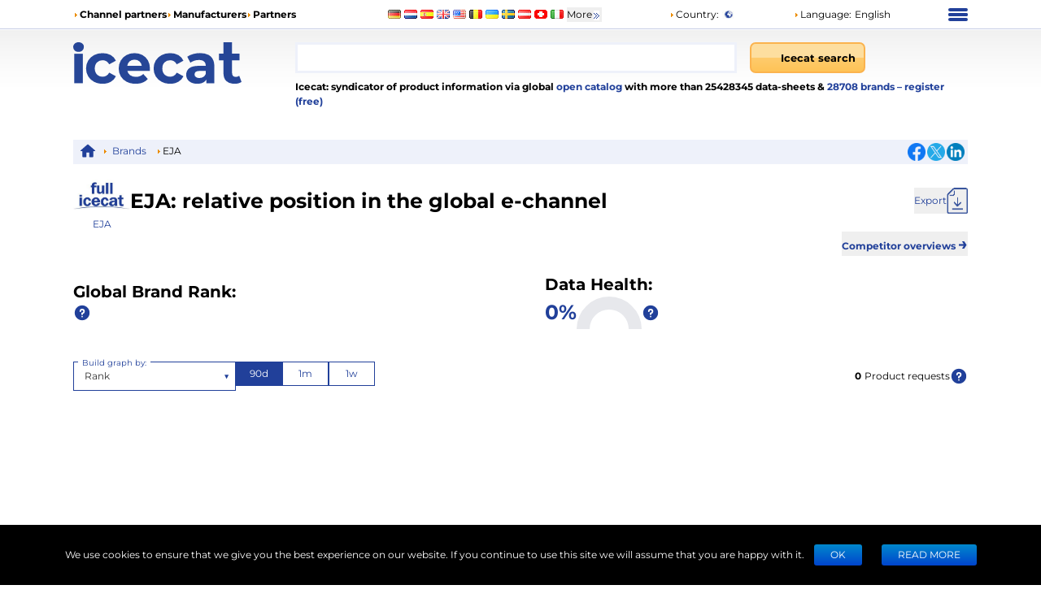

--- FILE ---
content_type: application/javascript; charset=UTF-8
request_url: https://icecat.fr/_next/static/chunks/4827-2baa4b19764eca1f.js
body_size: 9350
content:
(self.webpackChunk_N_E=self.webpackChunk_N_E||[]).push([[4827],{51161:e=>{var t="undefined"!=typeof Element,n="function"==typeof Map,r="function"==typeof Set,o="function"==typeof ArrayBuffer&&!!ArrayBuffer.isView;e.exports=function(e,i){try{return function e(i,a){if(i===a)return!0;if(i&&a&&"object"==typeof i&&"object"==typeof a){var s,f,u,c;if(i.constructor!==a.constructor)return!1;if(Array.isArray(i)){if((s=i.length)!=a.length)return!1;for(f=s;0!=f--;)if(!e(i[f],a[f]))return!1;return!0}if(n&&i instanceof Map&&a instanceof Map){if(i.size!==a.size)return!1;for(c=i.entries();!(f=c.next()).done;)if(!a.has(f.value[0]))return!1;for(c=i.entries();!(f=c.next()).done;)if(!e(f.value[1],a.get(f.value[0])))return!1;return!0}if(r&&i instanceof Set&&a instanceof Set){if(i.size!==a.size)return!1;for(c=i.entries();!(f=c.next()).done;)if(!a.has(f.value[0]))return!1;return!0}if(o&&ArrayBuffer.isView(i)&&ArrayBuffer.isView(a)){if((s=i.length)!=a.length)return!1;for(f=s;0!=f--;)if(i[f]!==a[f])return!1;return!0}if(i.constructor===RegExp)return i.source===a.source&&i.flags===a.flags;if(i.valueOf!==Object.prototype.valueOf&&"function"==typeof i.valueOf&&"function"==typeof a.valueOf)return i.valueOf()===a.valueOf();if(i.toString!==Object.prototype.toString&&"function"==typeof i.toString&&"function"==typeof a.toString)return i.toString()===a.toString();if((s=(u=Object.keys(i)).length)!==Object.keys(a).length)return!1;for(f=s;0!=f--;)if(!Object.prototype.hasOwnProperty.call(a,u[f]))return!1;if(t&&i instanceof Element)return!1;for(f=s;0!=f--;)if(("_owner"!==u[f]&&"__v"!==u[f]&&"__o"!==u[f]||!i.$$typeof)&&!e(i[u[f]],a[u[f]]))return!1;return!0}return i!=i&&a!=a}(e,i)}catch(e){if((e.message||"").match(/stack|recursion/i))return console.warn("react-fast-compare cannot handle circular refs"),!1;throw e}}},94827:(e,t,n)=>{"use strict";n.d(t,{b:()=>ex});var r=n(40670),o=n(44501),i=n(14232),a=n(98477);function s(e){if(null==e)return window;if("[object Window]"!==e.toString()){var t=e.ownerDocument;return t&&t.defaultView||window}return e}function f(e){var t=s(e).Element;return e instanceof t||e instanceof Element}function u(e){var t=s(e).HTMLElement;return e instanceof t||e instanceof HTMLElement}function c(e){if("undefined"==typeof ShadowRoot)return!1;var t=s(e).ShadowRoot;return e instanceof t||e instanceof ShadowRoot}var l=Math.max,p=Math.min,d=Math.round;function m(){var e=navigator.userAgentData;return null!=e&&e.brands&&Array.isArray(e.brands)?e.brands.map(function(e){return e.brand+"/"+e.version}).join(" "):navigator.userAgent}function v(){return!/^((?!chrome|android).)*safari/i.test(m())}function h(e,t,n){void 0===t&&(t=!1),void 0===n&&(n=!1);var r=e.getBoundingClientRect(),o=1,i=1;t&&u(e)&&(o=e.offsetWidth>0&&d(r.width)/e.offsetWidth||1,i=e.offsetHeight>0&&d(r.height)/e.offsetHeight||1);var a=(f(e)?s(e):window).visualViewport,c=!v()&&n,l=(r.left+(c&&a?a.offsetLeft:0))/o,p=(r.top+(c&&a?a.offsetTop:0))/i,m=r.width/o,h=r.height/i;return{width:m,height:h,top:p,right:l+m,bottom:p+h,left:l,x:l,y:p}}function g(e){var t=s(e);return{scrollLeft:t.pageXOffset,scrollTop:t.pageYOffset}}function y(e){return e?(e.nodeName||"").toLowerCase():null}function b(e){return((f(e)?e.ownerDocument:e.document)||window.document).documentElement}function w(e){return h(b(e)).left+g(e).scrollLeft}function x(e){return s(e).getComputedStyle(e)}function O(e){var t=x(e),n=t.overflow,r=t.overflowX,o=t.overflowY;return/auto|scroll|overlay|hidden/.test(n+o+r)}function E(e){var t=h(e),n=e.offsetWidth,r=e.offsetHeight;return 1>=Math.abs(t.width-n)&&(n=t.width),1>=Math.abs(t.height-r)&&(r=t.height),{x:e.offsetLeft,y:e.offsetTop,width:n,height:r}}function A(e){return"html"===y(e)?e:e.assignedSlot||e.parentNode||(c(e)?e.host:null)||b(e)}function j(e,t){void 0===t&&(t=[]);var n,r=function e(t){return["html","body","#document"].indexOf(y(t))>=0?t.ownerDocument.body:u(t)&&O(t)?t:e(A(t))}(e),o=r===(null==(n=e.ownerDocument)?void 0:n.body),i=s(r),a=o?[i].concat(i.visualViewport||[],O(r)?r:[]):r,f=t.concat(a);return o?f:f.concat(j(A(a)))}function L(e){return u(e)&&"fixed"!==x(e).position?e.offsetParent:null}function k(e){for(var t=s(e),n=L(e);n&&["table","td","th"].indexOf(y(n))>=0&&"static"===x(n).position;)n=L(n);return n&&("html"===y(n)||"body"===y(n)&&"static"===x(n).position)?t:n||function(e){var t=/firefox/i.test(m());if(/Trident/i.test(m())&&u(e)&&"fixed"===x(e).position)return null;var n=A(e);for(c(n)&&(n=n.host);u(n)&&0>["html","body"].indexOf(y(n));){var r=x(n);if("none"!==r.transform||"none"!==r.perspective||"paint"===r.contain||-1!==["transform","perspective"].indexOf(r.willChange)||t&&"filter"===r.willChange||t&&r.filter&&"none"!==r.filter)return n;n=n.parentNode}return null}(e)||t}var S="bottom",C="right",D="left",R="auto",T=["top",S,C,D],M="start",P="viewport",H="popper",B=T.reduce(function(e,t){return e.concat([t+"-"+M,t+"-end"])},[]),W=[].concat(T,[R]).reduce(function(e,t){return e.concat([t,t+"-"+M,t+"-end"])},[]),V=["beforeRead","read","afterRead","beforeMain","main","afterMain","beforeWrite","write","afterWrite"],N={placement:"bottom",modifiers:[],strategy:"absolute"};function _(){for(var e=arguments.length,t=Array(e),n=0;n<e;n++)t[n]=arguments[n];return!t.some(function(e){return!(e&&"function"==typeof e.getBoundingClientRect)})}var q={passive:!0};function U(e){return e.split("-")[0]}function F(e){return e.split("-")[1]}function z(e){return["top","bottom"].indexOf(e)>=0?"x":"y"}function I(e){var t,n=e.reference,r=e.element,o=e.placement,i=o?U(o):null,a=o?F(o):null,s=n.x+n.width/2-r.width/2,f=n.y+n.height/2-r.height/2;switch(i){case"top":t={x:s,y:n.y-r.height};break;case S:t={x:s,y:n.y+n.height};break;case C:t={x:n.x+n.width,y:f};break;case D:t={x:n.x-r.width,y:f};break;default:t={x:n.x,y:n.y}}var u=i?z(i):null;if(null!=u){var c="y"===u?"height":"width";switch(a){case M:t[u]=t[u]-(n[c]/2-r[c]/2);break;case"end":t[u]=t[u]+(n[c]/2-r[c]/2)}}return t}var X={top:"auto",right:"auto",bottom:"auto",left:"auto"};function Y(e){var t,n,r,o,i,a,f,u=e.popper,c=e.popperRect,l=e.placement,p=e.variation,m=e.offsets,v=e.position,h=e.gpuAcceleration,g=e.adaptive,y=e.roundOffsets,w=e.isFixed,O=m.x,E=void 0===O?0:O,A=m.y,j=void 0===A?0:A,L="function"==typeof y?y({x:E,y:j}):{x:E,y:j};E=L.x,j=L.y;var R=m.hasOwnProperty("x"),T=m.hasOwnProperty("y"),M=D,P="top",H=window;if(g){var B=k(u),W="clientHeight",V="clientWidth";B===s(u)&&"static"!==x(B=b(u)).position&&"absolute"===v&&(W="scrollHeight",V="scrollWidth"),("top"===l||(l===D||l===C)&&"end"===p)&&(P=S,j-=(w&&B===H&&H.visualViewport?H.visualViewport.height:B[W])-c.height,j*=h?1:-1),(l===D||("top"===l||l===S)&&"end"===p)&&(M=C,E-=(w&&B===H&&H.visualViewport?H.visualViewport.width:B[V])-c.width,E*=h?1:-1)}var N=Object.assign({position:v},g&&X),_=!0===y?(t={x:E,y:j},n=s(u),r=t.x,o=t.y,{x:d(r*(i=n.devicePixelRatio||1))/i||0,y:d(o*i)/i||0}):{x:E,y:j};return(E=_.x,j=_.y,h)?Object.assign({},N,((f={})[P]=T?"0":"",f[M]=R?"0":"",f.transform=1>=(H.devicePixelRatio||1)?"translate("+E+"px, "+j+"px)":"translate3d("+E+"px, "+j+"px, 0)",f)):Object.assign({},N,((a={})[P]=T?j+"px":"",a[M]=R?E+"px":"",a.transform="",a))}var $={left:"right",right:"left",bottom:"top",top:"bottom"};function J(e){return e.replace(/left|right|bottom|top/g,function(e){return $[e]})}var G={start:"end",end:"start"};function K(e){return e.replace(/start|end/g,function(e){return G[e]})}function Q(e,t){var n=t.getRootNode&&t.getRootNode();if(e.contains(t))return!0;if(n&&c(n)){var r=t;do{if(r&&e.isSameNode(r))return!0;r=r.parentNode||r.host}while(r)}return!1}function Z(e){return Object.assign({},e,{left:e.x,top:e.y,right:e.x+e.width,bottom:e.y+e.height})}function ee(e,t,n){var r,o,i,a,u,c,p,d,m,y;return t===P?Z(function(e,t){var n=s(e),r=b(e),o=n.visualViewport,i=r.clientWidth,a=r.clientHeight,f=0,u=0;if(o){i=o.width,a=o.height;var c=v();(c||!c&&"fixed"===t)&&(f=o.offsetLeft,u=o.offsetTop)}return{width:i,height:a,x:f+w(e),y:u}}(e,n)):f(t)?((r=h(t,!1,"fixed"===n)).top=r.top+t.clientTop,r.left=r.left+t.clientLeft,r.bottom=r.top+t.clientHeight,r.right=r.left+t.clientWidth,r.width=t.clientWidth,r.height=t.clientHeight,r.x=r.left,r.y=r.top,r):Z((o=b(e),a=b(o),u=g(o),c=null==(i=o.ownerDocument)?void 0:i.body,p=l(a.scrollWidth,a.clientWidth,c?c.scrollWidth:0,c?c.clientWidth:0),d=l(a.scrollHeight,a.clientHeight,c?c.scrollHeight:0,c?c.clientHeight:0),m=-u.scrollLeft+w(o),y=-u.scrollTop,"rtl"===x(c||a).direction&&(m+=l(a.clientWidth,c?c.clientWidth:0)-p),{width:p,height:d,x:m,y:y}))}function et(){return{top:0,right:0,bottom:0,left:0}}function en(e){return Object.assign({},et(),e)}function er(e,t){return t.reduce(function(t,n){return t[n]=e,t},{})}function eo(e,t){void 0===t&&(t={});var n,r,o,i,a,s,c,d,m=t,v=m.placement,g=void 0===v?e.placement:v,w=m.strategy,O=void 0===w?e.strategy:w,E=m.boundary,L=m.rootBoundary,D=m.elementContext,R=void 0===D?H:D,M=m.altBoundary,B=m.padding,W=void 0===B?0:B,V=en("number"!=typeof W?W:er(W,T)),N=e.rects.popper,_=e.elements[void 0!==M&&M?R===H?"reference":H:R],q=(n=f(_)?_:_.contextElement||b(e.elements.popper),r=void 0===E?"clippingParents":E,o=void 0===L?P:L,c=(s=[].concat("clippingParents"===r?(i=j(A(n)),!f(a=["absolute","fixed"].indexOf(x(n).position)>=0&&u(n)?k(n):n)?[]:i.filter(function(e){return f(e)&&Q(e,a)&&"body"!==y(e)})):[].concat(r),[o]))[0],(d=s.reduce(function(e,t){var r=ee(n,t,O);return e.top=l(r.top,e.top),e.right=p(r.right,e.right),e.bottom=p(r.bottom,e.bottom),e.left=l(r.left,e.left),e},ee(n,c,O))).width=d.right-d.left,d.height=d.bottom-d.top,d.x=d.left,d.y=d.top,d),U=h(e.elements.reference),F=I({reference:U,element:N,strategy:"absolute",placement:g}),z=Z(Object.assign({},N,F)),X=R===H?z:U,Y={top:q.top-X.top+V.top,bottom:X.bottom-q.bottom+V.bottom,left:q.left-X.left+V.left,right:X.right-q.right+V.right},$=e.modifiersData.offset;if(R===H&&$){var J=$[g];Object.keys(Y).forEach(function(e){var t=[C,S].indexOf(e)>=0?1:-1,n=["top",S].indexOf(e)>=0?"y":"x";Y[e]+=J[n]*t})}return Y}function ei(e,t,n){return l(e,p(t,n))}function ea(e,t,n){return void 0===n&&(n={x:0,y:0}),{top:e.top-t.height-n.y,right:e.right-t.width+n.x,bottom:e.bottom-t.height+n.y,left:e.left-t.width-n.x}}function es(e){return["top",C,S,D].some(function(t){return e[t]>=0})}var ef=function(e){void 0===e&&(e={});var t=e,n=t.defaultModifiers,r=void 0===n?[]:n,o=t.defaultOptions,i=void 0===o?N:o;return function(e,t,n){void 0===n&&(n=i);var o,a,c={placement:"bottom",orderedModifiers:[],options:Object.assign({},N,i),modifiersData:{},elements:{reference:e,popper:t},attributes:{},styles:{}},l=[],p=!1,m={state:c,setOptions:function(n){var o,a,s,u,p,d,h="function"==typeof n?n(c.options):n;v(),c.options=Object.assign({},i,c.options,h),c.scrollParents={reference:f(e)?j(e):e.contextElement?j(e.contextElement):[],popper:j(t)};var g=(a=Object.keys(o=[].concat(r,c.options.modifiers).reduce(function(e,t){var n=e[t.name];return e[t.name]=n?Object.assign({},n,t,{options:Object.assign({},n.options,t.options),data:Object.assign({},n.data,t.data)}):t,e},{})).map(function(e){return o[e]}),s=new Map,u=new Set,p=[],a.forEach(function(e){s.set(e.name,e)}),a.forEach(function(e){u.has(e.name)||function e(t){u.add(t.name),[].concat(t.requires||[],t.requiresIfExists||[]).forEach(function(t){if(!u.has(t)){var n=s.get(t);n&&e(n)}}),p.push(t)}(e)}),d=p,V.reduce(function(e,t){return e.concat(d.filter(function(e){return e.phase===t}))},[]));return c.orderedModifiers=g.filter(function(e){return e.enabled}),c.orderedModifiers.forEach(function(e){var t=e.name,n=e.options,r=e.effect;if("function"==typeof r){var o=r({state:c,name:t,instance:m,options:void 0===n?{}:n});l.push(o||function(){})}}),m.update()},forceUpdate:function(){if(!p){var e=c.elements,t=e.reference,n=e.popper;if(_(t,n)){c.rects={reference:(r=k(n),o="fixed"===c.options.strategy,i=u(r),v=u(r)&&(f=d((a=r.getBoundingClientRect()).width)/r.offsetWidth||1,l=d(a.height)/r.offsetHeight||1,1!==f||1!==l),x=b(r),A=h(t,v,o),j={scrollLeft:0,scrollTop:0},L={x:0,y:0},(i||!i&&!o)&&(("body"!==y(r)||O(x))&&(j=function(e){return e!==s(e)&&u(e)?{scrollLeft:e.scrollLeft,scrollTop:e.scrollTop}:g(e)}(r)),u(r)?(L=h(r,!0),L.x+=r.clientLeft,L.y+=r.clientTop):x&&(L.x=w(x))),{x:A.left+j.scrollLeft-L.x,y:A.top+j.scrollTop-L.y,width:A.width,height:A.height}),popper:E(n)},c.reset=!1,c.placement=c.options.placement,c.orderedModifiers.forEach(function(e){return c.modifiersData[e.name]=Object.assign({},e.data)});for(var r,o,i,a,f,l,v,x,A,j,L,S=0;S<c.orderedModifiers.length;S++){if(!0===c.reset){c.reset=!1,S=-1;continue}var C=c.orderedModifiers[S],D=C.fn,R=C.options,T=void 0===R?{}:R,M=C.name;"function"==typeof D&&(c=D({state:c,options:T,name:M,instance:m})||c)}}}},update:(o=function(){return new Promise(function(e){m.forceUpdate(),e(c)})},function(){return a||(a=new Promise(function(e){Promise.resolve().then(function(){a=void 0,e(o())})})),a}),destroy:function(){v(),p=!0}};if(!_(e,t))return m;function v(){l.forEach(function(e){return e()}),l=[]}return m.setOptions(n).then(function(e){!p&&n.onFirstUpdate&&n.onFirstUpdate(e)}),m}}({defaultModifiers:[{name:"eventListeners",enabled:!0,phase:"write",fn:function(){},effect:function(e){var t=e.state,n=e.instance,r=e.options,o=r.scroll,i=void 0===o||o,a=r.resize,f=void 0===a||a,u=s(t.elements.popper),c=[].concat(t.scrollParents.reference,t.scrollParents.popper);return i&&c.forEach(function(e){e.addEventListener("scroll",n.update,q)}),f&&u.addEventListener("resize",n.update,q),function(){i&&c.forEach(function(e){e.removeEventListener("scroll",n.update,q)}),f&&u.removeEventListener("resize",n.update,q)}},data:{}},{name:"popperOffsets",enabled:!0,phase:"read",fn:function(e){var t=e.state,n=e.name;t.modifiersData[n]=I({reference:t.rects.reference,element:t.rects.popper,strategy:"absolute",placement:t.placement})},data:{}},{name:"computeStyles",enabled:!0,phase:"beforeWrite",fn:function(e){var t=e.state,n=e.options,r=n.gpuAcceleration,o=n.adaptive,i=n.roundOffsets,a=void 0===i||i,s={placement:U(t.placement),variation:F(t.placement),popper:t.elements.popper,popperRect:t.rects.popper,gpuAcceleration:void 0===r||r,isFixed:"fixed"===t.options.strategy};null!=t.modifiersData.popperOffsets&&(t.styles.popper=Object.assign({},t.styles.popper,Y(Object.assign({},s,{offsets:t.modifiersData.popperOffsets,position:t.options.strategy,adaptive:void 0===o||o,roundOffsets:a})))),null!=t.modifiersData.arrow&&(t.styles.arrow=Object.assign({},t.styles.arrow,Y(Object.assign({},s,{offsets:t.modifiersData.arrow,position:"absolute",adaptive:!1,roundOffsets:a})))),t.attributes.popper=Object.assign({},t.attributes.popper,{"data-popper-placement":t.placement})},data:{}},{name:"applyStyles",enabled:!0,phase:"write",fn:function(e){var t=e.state;Object.keys(t.elements).forEach(function(e){var n=t.styles[e]||{},r=t.attributes[e]||{},o=t.elements[e];u(o)&&y(o)&&(Object.assign(o.style,n),Object.keys(r).forEach(function(e){var t=r[e];!1===t?o.removeAttribute(e):o.setAttribute(e,!0===t?"":t)}))})},effect:function(e){var t=e.state,n={popper:{position:t.options.strategy,left:"0",top:"0",margin:"0"},arrow:{position:"absolute"},reference:{}};return Object.assign(t.elements.popper.style,n.popper),t.styles=n,t.elements.arrow&&Object.assign(t.elements.arrow.style,n.arrow),function(){Object.keys(t.elements).forEach(function(e){var r=t.elements[e],o=t.attributes[e]||{},i=Object.keys(t.styles.hasOwnProperty(e)?t.styles[e]:n[e]).reduce(function(e,t){return e[t]="",e},{});u(r)&&y(r)&&(Object.assign(r.style,i),Object.keys(o).forEach(function(e){r.removeAttribute(e)}))})}},requires:["computeStyles"]},{name:"offset",enabled:!0,phase:"main",requires:["popperOffsets"],fn:function(e){var t=e.state,n=e.options,r=e.name,o=n.offset,i=void 0===o?[0,0]:o,a=W.reduce(function(e,n){var r,o,a,s,f,u;return e[n]=(r=t.rects,a=[D,"top"].indexOf(o=U(n))>=0?-1:1,f=(s="function"==typeof i?i(Object.assign({},r,{placement:n})):i)[0],u=s[1],f=f||0,u=(u||0)*a,[D,C].indexOf(o)>=0?{x:u,y:f}:{x:f,y:u}),e},{}),s=a[t.placement],f=s.x,u=s.y;null!=t.modifiersData.popperOffsets&&(t.modifiersData.popperOffsets.x+=f,t.modifiersData.popperOffsets.y+=u),t.modifiersData[r]=a}},{name:"flip",enabled:!0,phase:"main",fn:function(e){var t=e.state,n=e.options,r=e.name;if(!t.modifiersData[r]._skip){for(var o=n.mainAxis,i=void 0===o||o,a=n.altAxis,s=void 0===a||a,f=n.fallbackPlacements,u=n.padding,c=n.boundary,l=n.rootBoundary,p=n.altBoundary,d=n.flipVariations,m=void 0===d||d,v=n.allowedAutoPlacements,h=t.options.placement,g=U(h)===h,y=f||(g||!m?[J(h)]:function(e){if(U(e)===R)return[];var t=J(e);return[K(e),t,K(t)]}(h)),b=[h].concat(y).reduce(function(e,n){var r,o,i,a,s,f,p,d,h,g,y,b;return e.concat(U(n)===R?(o=(r={placement:n,boundary:c,rootBoundary:l,padding:u,flipVariations:m,allowedAutoPlacements:v}).placement,i=r.boundary,a=r.rootBoundary,s=r.padding,f=r.flipVariations,d=void 0===(p=r.allowedAutoPlacements)?W:p,0===(y=(g=(h=F(o))?f?B:B.filter(function(e){return F(e)===h}):T).filter(function(e){return d.indexOf(e)>=0})).length&&(y=g),Object.keys(b=y.reduce(function(e,n){return e[n]=eo(t,{placement:n,boundary:i,rootBoundary:a,padding:s})[U(n)],e},{})).sort(function(e,t){return b[e]-b[t]})):n)},[]),w=t.rects.reference,x=t.rects.popper,O=new Map,E=!0,A=b[0],j=0;j<b.length;j++){var L=b[j],k=U(L),P=F(L)===M,H=["top",S].indexOf(k)>=0,V=H?"width":"height",N=eo(t,{placement:L,boundary:c,rootBoundary:l,altBoundary:p,padding:u}),_=H?P?C:D:P?S:"top";w[V]>x[V]&&(_=J(_));var q=J(_),z=[];if(i&&z.push(N[k]<=0),s&&z.push(N[_]<=0,N[q]<=0),z.every(function(e){return e})){A=L,E=!1;break}O.set(L,z)}if(E)for(var I=m?3:1,X=function(e){var t=b.find(function(t){var n=O.get(t);if(n)return n.slice(0,e).every(function(e){return e})});if(t)return A=t,"break"},Y=I;Y>0&&"break"!==X(Y);Y--);t.placement!==A&&(t.modifiersData[r]._skip=!0,t.placement=A,t.reset=!0)}},requiresIfExists:["offset"],data:{_skip:!1}},{name:"preventOverflow",enabled:!0,phase:"main",fn:function(e){var t=e.state,n=e.options,r=e.name,o=n.mainAxis,i=n.altAxis,a=n.boundary,s=n.rootBoundary,f=n.altBoundary,u=n.padding,c=n.tether,d=void 0===c||c,m=n.tetherOffset,v=void 0===m?0:m,h=eo(t,{boundary:a,rootBoundary:s,padding:u,altBoundary:f}),g=U(t.placement),y=F(t.placement),b=!y,w=z(g),x="x"===w?"y":"x",O=t.modifiersData.popperOffsets,A=t.rects.reference,j=t.rects.popper,L="function"==typeof v?v(Object.assign({},t.rects,{placement:t.placement})):v,R="number"==typeof L?{mainAxis:L,altAxis:L}:Object.assign({mainAxis:0,altAxis:0},L),T=t.modifiersData.offset?t.modifiersData.offset[t.placement]:null,P={x:0,y:0};if(O){if(void 0===o||o){var H,B="y"===w?"top":D,W="y"===w?S:C,V="y"===w?"height":"width",N=O[w],_=N+h[B],q=N-h[W],I=d?-j[V]/2:0,X=y===M?A[V]:j[V],Y=y===M?-j[V]:-A[V],$=t.elements.arrow,J=d&&$?E($):{width:0,height:0},G=t.modifiersData["arrow#persistent"]?t.modifiersData["arrow#persistent"].padding:et(),K=G[B],Q=G[W],Z=ei(0,A[V],J[V]),ee=b?A[V]/2-I-Z-K-R.mainAxis:X-Z-K-R.mainAxis,en=b?-A[V]/2+I+Z+Q+R.mainAxis:Y+Z+Q+R.mainAxis,er=t.elements.arrow&&k(t.elements.arrow),ea=er?"y"===w?er.clientTop||0:er.clientLeft||0:0,es=null!=(H=null==T?void 0:T[w])?H:0,ef=ei(d?p(_,N+ee-es-ea):_,N,d?l(q,N+en-es):q);O[w]=ef,P[w]=ef-N}if(void 0!==i&&i){var eu,ec,el="x"===w?"top":D,ep="x"===w?S:C,ed=O[x],em="y"===x?"height":"width",ev=ed+h[el],eh=ed-h[ep],eg=-1!==["top",D].indexOf(g),ey=null!=(ec=null==T?void 0:T[x])?ec:0,eb=eg?ev:ed-A[em]-j[em]-ey+R.altAxis,ew=eg?ed+A[em]+j[em]-ey-R.altAxis:eh,ex=d&&eg?(eu=ei(eb,ed,ew))>ew?ew:eu:ei(d?eb:ev,ed,d?ew:eh);O[x]=ex,P[x]=ex-ed}t.modifiersData[r]=P}},requiresIfExists:["offset"]},{name:"arrow",enabled:!0,phase:"main",fn:function(e){var t,n=e.state,r=e.name,o=e.options,i=n.elements.arrow,a=n.modifiersData.popperOffsets,s=U(n.placement),f=z(s),u=[D,C].indexOf(s)>=0?"height":"width";if(i&&a){var c,l=(c=o.padding,en("number"!=typeof(c="function"==typeof c?c(Object.assign({},n.rects,{placement:n.placement})):c)?c:er(c,T))),p=E(i),d="y"===f?"top":D,m="y"===f?S:C,v=n.rects.reference[u]+n.rects.reference[f]-a[f]-n.rects.popper[u],h=a[f]-n.rects.reference[f],g=k(i),y=g?"y"===f?g.clientHeight||0:g.clientWidth||0:0,b=l[d],w=y-p[u]-l[m],x=y/2-p[u]/2+(v/2-h/2),O=ei(b,x,w);n.modifiersData[r]=((t={})[f]=O,t.centerOffset=O-x,t)}},effect:function(e){var t=e.state,n=e.options.element,r=void 0===n?"[data-popper-arrow]":n;if(null!=r)("string"!=typeof r||(r=t.elements.popper.querySelector(r)))&&Q(t.elements.popper,r)&&(t.elements.arrow=r)},requires:["popperOffsets"],requiresIfExists:["preventOverflow"]},{name:"hide",enabled:!0,phase:"main",requiresIfExists:["preventOverflow"],fn:function(e){var t=e.state,n=e.name,r=t.rects.reference,o=t.rects.popper,i=t.modifiersData.preventOverflow,a=eo(t,{elementContext:"reference"}),s=eo(t,{altBoundary:!0}),f=ea(a,r),u=ea(s,o,i),c=es(f),l=es(u);t.modifiersData[n]={referenceClippingOffsets:f,popperEscapeOffsets:u,isReferenceHidden:c,hasPopperEscaped:l},t.attributes.popper=Object.assign({},t.attributes.popper,{"data-popper-reference-hidden":c,"data-popper-escaped":l})}}]}),eu=n(51161),ec=n.n(eu),el=function(e){return e.reduce(function(e,t){var n=t[0],r=t[1];return e[n]=r,e},{})},ep="undefined"!=typeof window&&window.document&&window.document.createElement?i.useLayoutEffect:i.useEffect,ed=[],em=function(e,t,n){void 0===n&&(n={});var r=i.useRef(null),o={onFirstUpdate:n.onFirstUpdate,placement:n.placement||"bottom",strategy:n.strategy||"absolute",modifiers:n.modifiers||ed},s=i.useState({styles:{popper:{position:o.strategy,left:"0",top:"0"},arrow:{position:"absolute"}},attributes:{}}),f=s[0],u=s[1],c=i.useMemo(function(){return{name:"updateState",enabled:!0,phase:"write",fn:function(e){var t=e.state,n=Object.keys(t.elements);a.flushSync(function(){u({styles:el(n.map(function(e){return[e,t.styles[e]||{}]})),attributes:el(n.map(function(e){return[e,t.attributes[e]]}))})})},requires:["computeStyles"]}},[]),l=i.useMemo(function(){var e={onFirstUpdate:o.onFirstUpdate,placement:o.placement,strategy:o.strategy,modifiers:[].concat(o.modifiers,[c,{name:"applyStyles",enabled:!1}])};return ec()(r.current,e)?r.current||e:(r.current=e,e)},[o.onFirstUpdate,o.placement,o.strategy,o.modifiers,c]),p=i.useRef();return ep(function(){p.current&&p.current.setOptions(l)},[l]),ep(function(){if(null!=e&&null!=t){var r=(n.createPopper||ef)(e,t,l);return p.current=r,function(){r.destroy(),p.current=null}}},[e,t,n.createPopper]),{state:p.current?p.current.state:null,styles:f.styles,attributes:f.attributes,update:p.current?p.current.update:null,forceUpdate:p.current?p.current.forceUpdate:null}};function ev(e){var t=i.useRef(e);return t.current=e,i.useCallback(function(){return t.current},[])}var eh=function(){};function eg(e,t){return void 0===e&&(e=0),void 0===t&&(t=0),function(){return{width:0,height:0,top:t,right:e,bottom:t,left:e,x:0,y:0,toJSON:function(){return null}}}}var ey=["styles","attributes"],eb={getBoundingClientRect:eg()},ew={closeOnOutsideClick:!0,closeOnTriggerHidden:!1,defaultVisible:!1,delayHide:0,delayShow:0,followCursor:!1,interactive:!1,mutationObserverOptions:{attributes:!0,childList:!0,subtree:!0},offset:[0,6],trigger:"hover"};function ex(e,t){void 0===e&&(e={}),void 0===t&&(t={});var n,a,s,f=Object.keys(ew).reduce(function(e,t){var n;return(0,o.A)({},e,((n={})[t]=void 0!==e[t]?e[t]:ew[t],n))},e),u=i.useMemo(function(){return[{name:"offset",options:{offset:f.offset}}]},Array.isArray(f.offset)?f.offset:[]),c=(0,o.A)({},t,{placement:t.placement||f.placement,modifiers:t.modifiers||u}),l=i.useState(null),p=l[0],d=l[1],m=i.useState(null),v=m[0],h=m[1],g=function(e){var t=e.initial,n=e.value,r=e.onChange,o=void 0===r?eh:r;if(void 0===t&&void 0===n)throw TypeError('Either "value" or "initial" variable must be set. Now both are undefined');var a=i.useState(t),s=a[0],f=a[1],u=ev(s),c=i.useCallback(function(e){var t=u(),n="function"==typeof e?e(t):e;"function"==typeof n.persist&&n.persist(),f(n),"function"==typeof o&&o(n)},[u,o]),l=void 0!==n;return[l?n:s,l?o:c]}({initial:f.defaultVisible,value:f.visible,onChange:f.onVisibleChange}),y=g[0],b=g[1],w=i.useRef();i.useEffect(function(){return function(){return clearTimeout(w.current)}},[]);var x=em(f.followCursor?eb:p,v,c),O=x.styles,E=x.attributes,A=(0,r.A)(x,ey),j=A.update,L=ev({visible:y,triggerRef:p,tooltipRef:v,finalConfig:f}),k=i.useCallback(function(e){return Array.isArray(f.trigger)?f.trigger.includes(e):f.trigger===e},Array.isArray(f.trigger)?f.trigger:[f.trigger]),S=i.useCallback(function(){clearTimeout(w.current),w.current=window.setTimeout(function(){return b(!1)},f.delayHide)},[f.delayHide,b]),C=i.useCallback(function(){clearTimeout(w.current),w.current=window.setTimeout(function(){return b(!0)},f.delayShow)},[f.delayShow,b]),D=i.useCallback(function(){L().visible?S():C()},[L,S,C]);i.useEffect(function(){if(L().finalConfig.closeOnOutsideClick){var e=function(e){var t,n=L(),r=n.tooltipRef,o=n.triggerRef,i=(null==e.composedPath||null==(t=e.composedPath())?void 0:t[0])||e.target;i instanceof Node&&null!=r&&null!=o&&!r.contains(i)&&!o.contains(i)&&S()};return document.addEventListener("mousedown",e),function(){return document.removeEventListener("mousedown",e)}}},[L,S]),i.useEffect(function(){if(null!=p&&k("click"))return p.addEventListener("click",D),function(){return p.removeEventListener("click",D)}},[p,k,D]),i.useEffect(function(){if(null!=p&&k("double-click"))return p.addEventListener("dblclick",D),function(){return p.removeEventListener("dblclick",D)}},[p,k,D]),i.useEffect(function(){if(null!=p&&k("right-click")){var e=function(e){e.preventDefault(),D()};return p.addEventListener("contextmenu",e),function(){return p.removeEventListener("contextmenu",e)}}},[p,k,D]),i.useEffect(function(){if(null!=p&&k("focus"))return p.addEventListener("focus",C),p.addEventListener("blur",S),function(){p.removeEventListener("focus",C),p.removeEventListener("blur",S)}},[p,k,C,S]),i.useEffect(function(){if(null!=p&&k("hover"))return p.addEventListener("mouseenter",C),p.addEventListener("mouseleave",S),function(){p.removeEventListener("mouseenter",C),p.removeEventListener("mouseleave",S)}},[p,k,C,S]),i.useEffect(function(){if(null!=v&&k("hover")&&L().finalConfig.interactive)return v.addEventListener("mouseenter",C),v.addEventListener("mouseleave",S),function(){v.removeEventListener("mouseenter",C),v.removeEventListener("mouseleave",S)}},[v,k,C,S,L]);var R=null==A||null==(n=A.state)||null==(a=n.modifiersData)||null==(s=a.hide)?void 0:s.isReferenceHidden;return i.useEffect(function(){f.closeOnTriggerHidden&&R&&S()},[f.closeOnTriggerHidden,S,R]),i.useEffect(function(){if(f.followCursor&&null!=p)return p.addEventListener("mousemove",e),function(){return p.removeEventListener("mousemove",e)};function e(e){eb.getBoundingClientRect=eg(e.clientX,e.clientY),null==j||j()}},[f.followCursor,p,j]),i.useEffect(function(){if(null!=v&&null!=j&&null!=f.mutationObserverOptions){var e=new MutationObserver(j);return e.observe(v,f.mutationObserverOptions),function(){return e.disconnect()}}},[f.mutationObserverOptions,v,j]),(0,o.A)({getArrowProps:function(e){return void 0===e&&(e={}),(0,o.A)({},e,E.arrow,{style:(0,o.A)({},e.style,O.arrow),"data-popper-arrow":!0})},getTooltipProps:function(e){return void 0===e&&(e={}),(0,o.A)({},e,{style:(0,o.A)({},e.style,O.popper)},E.popper,{"data-popper-interactive":f.interactive})},setTooltipRef:h,setTriggerRef:d,tooltipRef:v,triggerRef:p,visible:y},A)}}}]);

--- FILE ---
content_type: application/javascript; charset=UTF-8
request_url: https://icecat.fr/_next/static/chunks/7671-a3b781392bb052d2.js
body_size: 28705
content:
(self.webpackChunk_N_E=self.webpackChunk_N_E||[]).push([[7671],{24459:(e,t,r)=>{"use strict";var n=r(14232),i="function"==typeof Object.is?Object.is:function(e,t){return e===t&&(0!==e||1/e==1/t)||e!=e&&t!=t},o=n.useState,a=n.useEffect,s=n.useLayoutEffect,u=n.useDebugValue;function f(e){var t=e.getSnapshot;e=e.value;try{var r=t();return!i(e,r)}catch(e){return!0}}var l="undefined"==typeof window||void 0===window.document||void 0===window.document.createElement?function(e,t){return t()}:function(e,t){var r=t(),n=o({inst:{value:r,getSnapshot:t}}),i=n[0].inst,l=n[1];return s(function(){i.value=r,i.getSnapshot=t,f(i)&&l({inst:i})},[e,r,t]),a(function(){return f(i)&&l({inst:i}),e(function(){f(i)&&l({inst:i})})},[e]),u(r),r};t.useSyncExternalStore=void 0!==n.useSyncExternalStore?n.useSyncExternalStore:l},27715:(e,t,r)=>{"use strict";r.d(t,{Ay:()=>f,BE:()=>u,iX:()=>o.iX});var n=r(14232),i=r(38806),o=r(33810);let a=n.use||(e=>{if("pending"===e.status)throw e;if("fulfilled"===e.status)return e.value;if("rejected"===e.status)throw e.reason;throw e.status="pending",e.then(t=>{e.status="fulfilled",e.value=t},t=>{e.status="rejected",e.reason=t}),e}),s={dedupe:!0},u=o.qv.defineProperty(o.BE,"defaultValue",{value:o.sb}),f=(0,o.qm)((e,t,r)=>{let{cache:u,compare:f,suspense:l,fallbackData:c,revalidateOnMount:h,revalidateIfStale:d,refreshInterval:p,refreshWhenHidden:g,refreshWhenOffline:y,keepPreviousData:m}=r,[b,w,v,E]=o.bZ.get(u),[S,O]=(0,o.lK)(e),A=(0,n.useRef)(!1),R=(0,n.useRef)(!1),T=(0,n.useRef)(S),x=(0,n.useRef)(t),C=(0,n.useRef)(r),U=()=>C.current.isVisible()&&C.current.isOnline(),[B,L,j,_]=(0,o.r9)(u,S),N=(0,n.useRef)({}).current,P=(0,o.b0)(c)?r.fallback[S]:c,k=(e,t)=>{for(let r in N)if("data"===r){if(!f(e[r],t[r])&&(!(0,o.b0)(e[r])||!f(H,t[r])))return!1}else if(t[r]!==e[r])return!1;return!0},I=(0,n.useMemo)(()=>{let e=!!S&&!!t&&((0,o.b0)(h)?!C.current.isPaused()&&!l&&(!!(0,o.b0)(d)||d):h),r=t=>{let r=(0,o.rL)(t);return(delete r._k,e)?{isValidating:!0,isLoading:!0,...r}:r},n=B(),i=_(),a=r(n),s=n===i?a:r(i),u=a;return[()=>{let e=r(B());return k(e,u)?(u.data=e.data,u.isLoading=e.isLoading,u.isValidating=e.isValidating,u.error=e.error,u):(u=e,e)},()=>s]},[u,S]),D=(0,i.useSyncExternalStore)((0,n.useCallback)(e=>j(S,(t,r)=>{k(r,t)||e()}),[u,S]),I[0],I[1]),F=!A.current,M=b[S]&&b[S].length>0,q=D.data,V=(0,o.b0)(q)?P:q,z=D.error,W=(0,n.useRef)(V),H=m?(0,o.b0)(q)?W.current:q:V,J=(!M||!!(0,o.b0)(z))&&(F&&!(0,o.b0)(h)?h:!C.current.isPaused()&&(l?!(0,o.b0)(V)&&d:(0,o.b0)(V)||d)),$=!!(S&&t&&F&&J),X=(0,o.b0)(D.isValidating)?$:D.isValidating,K=(0,o.b0)(D.isLoading)?$:D.isLoading,Z=(0,n.useCallback)(async e=>{let t,n,i=x.current;if(!S||!i||R.current||C.current.isPaused())return!1;let a=!0,s=e||{},u=!v[S]||!s.dedupe,l=()=>o.dO?!R.current&&S===T.current&&A.current:S===T.current,c={isValidating:!1,isLoading:!1},h=()=>{L(c)},d=()=>{let e=v[S];e&&e[1]===n&&delete v[S]},p={isValidating:!0};(0,o.b0)(B().data)&&(p.isLoading=!0);try{if(u&&(L(p),r.loadingTimeout&&(0,o.b0)(B().data)&&setTimeout(()=>{a&&l()&&C.current.onLoadingSlow(S,r)},r.loadingTimeout),v[S]=[i(O),(0,o.lg)()]),[t,n]=v[S],t=await t,u&&setTimeout(d,r.dedupingInterval),!v[S]||v[S][1]!==n)return u&&l()&&C.current.onDiscarded(S),!1;c.error=o.ZH;let e=w[S];if(!(0,o.b0)(e)&&(n<=e[0]||n<=e[1]||0===e[1]))return h(),u&&l()&&C.current.onDiscarded(S),!1;let s=B().data;c.data=f(s,t)?s:t,u&&l()&&C.current.onSuccess(t,S,r)}catch(r){d();let e=C.current,{shouldRetryOnError:t}=e;!e.isPaused()&&(c.error=r,u&&l()&&(e.onError(r,S,e),(!0===t||(0,o.Tn)(t)&&t(r))&&U()&&e.onErrorRetry(r,S,e,e=>{let t=b[S];t&&t[0]&&t[0](o.bu.ERROR_REVALIDATE_EVENT,e)},{retryCount:(s.retryCount||0)+1,dedupe:!0})))}return a=!1,h(),!0},[S,u]),Y=(0,n.useCallback)((...e)=>(0,o.mF)(u,T.current,...e),[]);if((0,o.Es)(()=>{x.current=t,C.current=r,(0,o.b0)(q)||(W.current=q)}),(0,o.Es)(()=>{if(!S)return;let e=Z.bind(o.ZH,s),t=0,r=(0,o.aw)(S,b,(r,n={})=>{if(r==o.bu.FOCUS_EVENT){let r=Date.now();C.current.revalidateOnFocus&&r>t&&U()&&(t=r+C.current.focusThrottleInterval,e())}else if(r==o.bu.RECONNECT_EVENT)C.current.revalidateOnReconnect&&U()&&e();else if(r==o.bu.MUTATE_EVENT)return Z();else if(r==o.bu.ERROR_REVALIDATE_EVENT)return Z(n)});return R.current=!1,T.current=S,A.current=!0,L({_k:O}),J&&((0,o.b0)(V)||o.X3?e():(0,o.mf)(e)),()=>{R.current=!0,r()}},[S]),(0,o.Es)(()=>{let e;function t(){let t=(0,o.Tn)(p)?p(B().data):p;t&&-1!==e&&(e=setTimeout(r,t))}function r(){!B().error&&(g||C.current.isVisible())&&(y||C.current.isOnline())?Z(s).then(t):t()}return t(),()=>{e&&(clearTimeout(e),e=-1)}},[p,g,y,S]),(0,n.useDebugValue)(H),l&&(0,o.b0)(V)&&S){if(!o.dO&&o.X3)throw Error("Fallback data is required when using suspense in SSR.");x.current=t,C.current=r,R.current=!1;let e=E[S];if((0,o.b0)(e)||a(Y(e)),(0,o.b0)(z)){let e=Z(s);(0,o.b0)(H)||(e.status="fulfilled",e.value=!0),a(e)}else throw z}return{mutate:Y,get data(){return N.data=!0,H},get error(){return N.error=!0,z},get isValidating(){return N.isValidating=!0,X},get isLoading(){return N.isLoading=!0,K}}})},33810:(e,t,r)=>{"use strict";r.d(t,{BE:()=>V,Es:()=>x,Ht:()=>Y,PP:()=>I,Tn:()=>u,X3:()=>R,ZH:()=>o,aw:()=>Z,b0:()=>s,bZ:()=>d,bu:()=>_,dO:()=>A,iX:()=>$,lK:()=>B,lg:()=>j,mF:()=>N,mf:()=>T,q9:()=>z,qm:()=>K,qv:()=>a,r9:()=>w,rL:()=>f,sb:()=>F});var n=r(14232);let i=()=>{},o=i(),a=Object,s=e=>e===o,u=e=>"function"==typeof e,f=(e,t)=>({...e,...t}),l=new WeakMap,c=0,h=e=>{let t,r,n=typeof e,i=e&&e.constructor,o=i==Date;if(a(e)!==e||o||i==RegExp)t=o?e.toJSON():"symbol"==n?e.toString():"string"==n?JSON.stringify(e):""+e;else{if(t=l.get(e))return t;if(t=++c+"~",l.set(e,t),i==Array){for(r=0,t="@";r<e.length;r++)t+=h(e[r])+",";l.set(e,t)}if(i==a){t="#";let n=a.keys(e).sort();for(;!s(r=n.pop());)s(e[r])||(t+=r+":"+h(e[r])+",");l.set(e,t)}}return t},d=new WeakMap,p={},g={},y="undefined",m=typeof window!=y,b=typeof document!=y,w=(e,t)=>{let r=d.get(e);return[()=>!s(t)&&e.get(t)||p,n=>{if(!s(t)){let i=e.get(t);t in g||(g[t]=i),r[5](t,f(i,n),i||p)}},r[6],()=>!s(t)&&t in g?g[t]:!s(t)&&e.get(t)||p]},v=!0,[E,S]=m&&window.addEventListener?[window.addEventListener.bind(window),window.removeEventListener.bind(window)]:[i,i],O={initFocus:e=>(b&&document.addEventListener("visibilitychange",e),E("focus",e),()=>{b&&document.removeEventListener("visibilitychange",e),S("focus",e)}),initReconnect:e=>{let t=()=>{v=!0,e()},r=()=>{v=!1};return E("online",t),E("offline",r),()=>{S("online",t),S("offline",r)}}},A=!n.useId,R=!m||"Deno"in window,T=e=>m&&typeof window.requestAnimationFrame!=y?window.requestAnimationFrame(e):setTimeout(e,1),x=R?n.useEffect:n.useLayoutEffect,C="undefined"!=typeof navigator&&navigator.connection,U=!R&&C&&(["slow-2g","2g"].includes(C.effectiveType)||C.saveData),B=e=>{if(u(e))try{e=e()}catch(t){e=""}let t=e;return[e="string"==typeof e?e:(Array.isArray(e)?e.length:e)?h(e):"",t]},L=0,j=()=>++L;var _={__proto__:null,ERROR_REVALIDATE_EVENT:3,FOCUS_EVENT:0,MUTATE_EVENT:2,RECONNECT_EVENT:1};async function N(...e){let[t,r,n,i]=e,a=f({populateCache:!0,throwOnError:!0},"boolean"==typeof i?{revalidate:i}:i||{}),l=a.populateCache,c=a.rollbackOnError,h=a.optimisticData,p=!1!==a.revalidate,g=a.throwOnError;if(u(r)){let e=[];for(let n of t.keys())!/^\$(inf|sub)\$/.test(n)&&r(t.get(n)._k)&&e.push(n);return Promise.all(e.map(y))}return y(r);async function y(r){let i,[a]=B(r);if(!a)return;let[f,y]=w(t,a),[m,b,v,E]=d.get(t),S=()=>{let e=m[a];return p&&(delete v[a],delete E[a],e&&e[0])?e[0](2).then(()=>f().data):f().data};if(e.length<3)return S();let O=n,A=j();b[a]=[A,0];let R=!s(h),T=f(),x=T.data,C=T._c,U=s(C)?x:C;if(R&&y({data:h=u(h)?h(U,x):h,_c:U}),u(O))try{O=O(U)}catch(e){i=e}if(O&&u(O.then)){let e;if(O=await O.catch(e=>{i=e}),A!==b[a][0]){if(i)throw i;return O}i&&R&&(e=i,"function"==typeof c?c(e):!1!==c)&&(l=!0,y({data:U,_c:o}))}if(l&&!i&&(u(l)?y({data:l(O,U),error:o,_c:o}):y({data:O,error:o,_c:o})),b[a][1]=j(),Promise.resolve(S()).then(()=>{y({_c:o})}),i){if(g)throw i;return}return O}}let P=(e,t)=>{for(let r in e)e[r][0]&&e[r][0](t)},k=(e,t)=>{if(!d.has(e)){let r=f(O,t),n={},a=N.bind(o,e),s=i,u={},l=(e,t)=>{let r=u[e]||[];return u[e]=r,r.push(t),()=>r.splice(r.indexOf(t),1)},c=(t,r,n)=>{e.set(t,r);let i=u[t];if(i)for(let e of i)e(r,n)},h=()=>{if(!d.has(e)&&(d.set(e,[n,{},{},{},a,c,l]),!R)){let t=r.initFocus(setTimeout.bind(o,P.bind(o,n,0))),i=r.initReconnect(setTimeout.bind(o,P.bind(o,n,1)));s=()=>{t&&t(),i&&i(),d.delete(e)}}};return h(),[e,a,h,s]}return[e,d.get(e)[4]]},[I,D]=k(new Map),F=f({onLoadingSlow:i,onSuccess:i,onError:i,onErrorRetry:(e,t,r,n,i)=>{let o=r.errorRetryCount,a=i.retryCount,u=~~((Math.random()+.5)*(1<<(a<8?a:8)))*r.errorRetryInterval;(s(o)||!(a>o))&&setTimeout(n,u,i)},onDiscarded:i,revalidateOnFocus:!0,revalidateOnReconnect:!0,revalidateIfStale:!0,shouldRetryOnError:!0,errorRetryInterval:U?1e4:5e3,focusThrottleInterval:5e3,dedupingInterval:2e3,loadingTimeout:U?5e3:3e3,compare:(e,t)=>h(e)==h(t),isPaused:()=>!1,cache:I,mutate:D,fallback:{}},{isOnline:()=>v,isVisible:()=>{let e=b&&document.visibilityState;return s(e)||"hidden"!==e}}),M=(e,t)=>{let r=f(e,t);if(t){let{use:n,fallback:i}=e,{use:o,fallback:a}=t;n&&o&&(r.use=n.concat(o)),i&&a&&(r.fallback=f(i,a))}return r},q=(0,n.createContext)({}),V=e=>{let{value:t}=e,r=(0,n.useContext)(q),i=u(t),a=(0,n.useMemo)(()=>i?t(r):t,[i,r,t]),s=(0,n.useMemo)(()=>i?a:M(r,a),[i,r,a]),l=a&&a.provider,c=(0,n.useRef)(o);l&&!c.current&&(c.current=k(l(s.cache||I),a));let h=c.current;return h&&(s.cache=h[0],s.mutate=h[1]),x(()=>{if(h)return h[2]&&h[2](),h[3]},[]),(0,n.createElement)(q.Provider,f(e,{value:s}))},z="$inf$",W=m&&window.__SWR_DEVTOOLS_USE__,H=W?window.__SWR_DEVTOOLS_USE__:[],J=e=>u(e[1])?[e[0],e[1],e[2]||{}]:[e[0],null,(null===e[1]?e[2]:e[1])||{}],$=()=>f(F,(0,n.useContext)(q)),X=H.concat(e=>(t,r,n)=>{let i=r&&((...e)=>{let[n]=B(t),[,,,i]=d.get(I);if(n.startsWith(z))return r(...e);let o=i[n];return s(o)?r(...e):(delete i[n],o)});return e(t,i,n)}),K=e=>function(...t){let r=$(),[n,i,o]=J(t),a=M(r,o),s=e,{use:u}=a,f=(u||[]).concat(X);for(let e=f.length;e--;)s=f[e](s);return s(n,i||a.fetcher||null,a)},Z=(e,t,r)=>{let n=t[e]||(t[e]=[]);return n.push(r),()=>{let e=n.indexOf(r);e>=0&&(n[e]=n[n.length-1],n.pop())}},Y=(e,t)=>(...r)=>{let[n,i,o]=J(r),a=(o.use||[]).concat(t);return e(n,i,{...o,use:a})};W&&(window.__SWR_DEVTOOLS_REACT__=n)},38806:(e,t,r)=>{"use strict";e.exports=r(24459)},51336:(e,t,r)=>{"use strict";r.d(t,{WQ:()=>S});var n,i=Symbol("cache-parser");function o(e){return("string"==typeof e||"number"==typeof e)&&(e=Number(e))>=0&&e<1/0}function a(e){return!0===e||"number"==typeof e||"string"==typeof e&&"false"!==e}var s=Number;function u(e){var t=Object.defineProperty({},i,{enumerable:!1,value:1});if(!e||"string"!=typeof e)return t;var r=function(e){var t={},r=e.toLowerCase().replace(/\s+/g,"").split(",");for(var n in r){var i,o=r[n].split("=",2);t[o[0]]=null==(i=o[1])||i}return t}(e),n=r["max-age"],u=r["max-stale"],f=r["min-fresh"],l=r["s-maxage"],c=r["stale-if-error"],h=r["stale-while-revalidate"];return a(r.immutable)&&(t.immutable=!0),o(n)&&(t.maxAge=s(n)),o(u)&&(t.maxStale=s(u)),o(f)&&(t.minFresh=s(f)),a(r["must-revalidate"])&&(t.mustRevalidate=!0),a(r["must-understand"])&&(t.mustUnderstand=!0),a(r["no-cache"])&&(t.noCache=!0),a(r["no-store"])&&(t.noStore=!0),a(r["no-transform"])&&(t.noTransform=!0),a(r["only-if-cached"])&&(t.onlyIfCached=!0),a(r.private)&&(t.private=!0),a(r["proxy-revalidate"])&&(t.proxyRevalidate=!0),a(r.public)&&(t.public=!0),o(l)&&(t.sMaxAge=s(l)),o(c)&&(t.staleIfError=s(c)),o(h)&&(t.staleWhileRevalidate=s(h)),t}var f=Symbol();function l(e,t){return e>t?1:-1}let c=Object.freeze({IfModifiedSince:"if-modified-since",LastModified:"last-modified",IfNoneMatch:"if-none-match",CacheControl:"cache-control",Pragma:"pragma",ETag:"etag",Expires:"expires",Age:"age",XAxiosCacheEtag:"x-axios-cache-etag",XAxiosCacheLastModified:"x-axios-cache-last-modified",XAxiosCacheStaleIfError:"x-axios-cache-stale-if-error"}),h=e=>{if(!e)return"not enough headers";let t=e[c.CacheControl];if(t){let{noCache:r,noStore:n,maxAge:i,maxStale:o,immutable:a,staleWhileRevalidate:s}=u(String(t));if(r||n)return"dont cache";if(a)return{cache:31536e6};if(void 0!==i){let t=e[c.Age];return{cache:t?(i-Number(t))*1e3:1e3*i,stale:void 0!==o?1e3*o:void 0!==s?1e3*s:void 0}}}let r=e[c.Expires];if(r){let e=Date.parse(String(r))-Date.now();return e>=0?{cache:e}:"dont cache"}return"not enough headers"};function d(){return(d=Object.assign?Object.assign.bind():function(e){for(var t=1;t<arguments.length;t++){var r=arguments[t];for(var n in r)Object.prototype.hasOwnProperty.call(r,n)&&(e[n]=r[n])}return e}).apply(this,arguments)}function p(e="get",t=[]){return e=e.toLowerCase(),t.some(t=>t===e)}async function g(e,t){if("function"==typeof t)return t(e);let{statusCheck:r,responseMatch:n,containsHeaders:i}=t;if(r&&!await r(e.status)||n&&!await n(e))return!1;if(i)for(let[t,r]of Object.entries(i)){var o;if(!await r(null!=(o=e.headers[t.toLowerCase()])?o:e.headers[t]))return!1}return!0}async function y(e,t,r){if("function"==typeof r)return r(t);for(let[n,i]of Object.entries(r)){if("delete"===i){await e.remove(n,t.config);continue}let r=await e.get(n,t.config);if("loading"===r.state)continue;let o=await i(r,t);if("delete"===o){await e.remove(n,t.config);continue}"ignore"!==o&&await e.set(n,o,t.config)}}function m(e){let t=e.data.headers;return c.ETag in t||c.LastModified in t||c.XAxiosCacheEtag in t||c.XAxiosCacheLastModified in t}function b(e){return!String(e.data.headers[c.CacheControl]).includes("must-revalidate")&&(!!m(e)||"cached"===e.state&&void 0!==e.staleTtl&&Math.abs(Date.now()-(e.createdAt+e.ttl))<=e.staleTtl)}function w(e){return void 0!==e.ttl&&e.createdAt+e.ttl<=Date.now()}let v=/^\/|\/$/g,E=(n=({baseURL:e,url:t,method:r,params:n,data:i})=>(e=void 0!==e?e.replace(v,""):"",t=void 0!==t?t.replace(v,""):"",{url:e+(e&&t?"/":"")+t,params:n,method:r=void 0!==r?r.toLowerCase():"get",data:i}),e=>{if(e.id)return e.id;let t=n(e);return"string"==typeof t||"number"==typeof t?`${t}`:`${function e(t,r){var n=5381;if("object"==typeof t&&null!==t&&(t.toString===Object.prototype.toString||t.toString===Array.prototype.toString)){r||(r=new WeakSet);for(var i=Object.keys(t).sort(l),o=0;o<i.length;o++){var a=i[o],s=t[a];if(n=33*n^e(a,r),"object"==typeof s&&null!==s&&(t.toString===Object.prototype.toString||t.toString===Array.prototype.toString)){if(r.has(s))continue;r.add(s)}n=33*n^e(s,r)}return 33*n^e(t.constructor,r)}var u=typeof t;try{t instanceof Date?u+=t.getTime():u+=String(t)}catch(e){u+=String(Object.assign({},t))}for(var f=0;f<u.length;f++)n=33*n^u.charCodeAt(f);return n}(t)}`});function S(e,t={}){var r,n,i,o,a,s,l,v;let O;if(e.defaults.cache)throw Error("setupCache() should be called only once");if(e.storage=t.storage||function(e=!1,t=!1,r=!1){let n=function({set:e,find:t,remove:r}){return{"is-storage":1,set:e,remove:r,get:async(n,i)=>{let o=await t(n,i);if(!o)return{state:"empty"};if("empty"===o.state||"loading"===o.state)return o;if("cached"===o.state){if(!w(o))return o;if(!b(o))return await r(n,i),{state:"empty"};o={state:"stale",createdAt:o.createdAt,data:o.data,ttl:void 0!==o.staleTtl?o.staleTtl+o.ttl:void 0},await e(n,o,i)}return!w(o)||m(o)?o:(await r(n,i),{state:"empty"})}}}({set:(t,i)=>{if(r){let e=Object.keys(n.data);if(e.length>=r)for(n.cleanup(),e=Object.keys(n.data);e.length>=r;)delete n.data[e.shift()]}n.data[t]="double"===e?"function"==typeof structuredClone?structuredClone(i):JSON.parse(JSON.stringify(i)):i},remove:e=>{delete n.data[e]},find:t=>{let r=n.data[t];return e&&void 0!==r?"function"==typeof structuredClone?structuredClone(r):JSON.parse(JSON.stringify(r)):r}});return n.data=Object.create(null),n.cleanup=()=>{let e,t,r=Object.keys(n.data),i=-1;for(;++i<r.length;){if(t=r[i],"empty"===(e=n.data[t]).state){n.remove(t);continue}"cached"===e.state&&w(e)&&!b(e)&&n.remove(t)}},t&&(n.cleaner=setInterval(n.cleanup,t)),n}(),!((O=e.storage)&&O["is-storage"]))throw Error("Use buildStorage() function");return e.waiting=t.waiting||{},e.generateKey=t.generateKey||E,e.headerInterpreter=t.headerInterpreter||h,e.requestInterceptor=t.requestInterceptor||function(e){let t=async r=>{var n,i,o,a,s,u,l,h,g,y;let m;if(r.id=e.generateKey(r),!1===r.cache)return r;if(r.cache=d({},e.defaults.cache,r.cache),"object"==typeof r.cache.cachePredicate&&r.cache.cachePredicate.ignoreUrls&&r.url){for(let e of r.cache.cachePredicate.ignoreUrls)if(e instanceof RegExp?(e.lastIndex=0,e.test(r.url)):r.url.includes(e))return r}if(r.cache.cacheTakeover&&(null!=(n=r.headers)[i=c.CacheControl]||(n[i]="no-cache"),null!=(o=r.headers)[a=c.Pragma]||(o[a]="no-cache"),null!=(s=r.headers)[u=c.Expires]||(s[u]="0")),!p(r.method,r.cache.methods))return r;let b=await e.storage.get(r.id,r),w=r.cache.override;e:if("empty"===b.state||"stale"===b.state||w){if(e.waiting[r.id]&&!w&&"empty"!==(b=await e.storage.get(r.id,r)).state)break e;return e.waiting[r.id]=((g=new Promise(function(e,t){l=e,h=t})).resolve=l,g.reject=h,g[f]=1,g),e.waiting[r.id].catch(()=>void 0),await e.storage.set(r.id,{state:"loading",previous:w?b.data?"stale":"empty":b.state,data:b.data,createdAt:w&&!b.createdAt?Date.now():b.createdAt},r),"stale"===b.state&&function(e,t){t.headers||(t.headers={});let{etag:r,modifiedSince:n}=t.cache;if(r){var i;let n=!0===r?null==(i=e.data)?void 0:i.headers[c.ETag]:r;n&&(t.headers[c.IfNoneMatch]=n)}n&&(t.headers[c.IfModifiedSince]=!0===n?e.data.headers[c.LastModified]||new Date(e.createdAt).toUTCString():n.toUTCString())}(b,r),r.validateStatus=(y=r.validateStatus)?e=>y(e)||304===e:e=>e>=200&&e<300||304===e,("stale"===b.state||b.data)&&await (null==r.cache.hydrate?void 0:r.cache.hydrate(b)),r}if("loading"===b.state){let n=e.waiting[r.id];if(!n)return b.data&&await (null==r.cache.hydrate?void 0:r.cache.hydrate(b)),r;try{m=await n}catch(e){return b.data&&await (null==r.cache.hydrate?void 0:r.cache.hydrate(b)),t(r)}}else m=b.data;return r.transformResponse=void 0,r.adapter=function(){return Promise.resolve({config:r,data:m.data,headers:m.headers,status:m.status,statusText:m.statusText,cached:!0,id:r.id})},r};return{onFulfilled:t,apply:()=>e.interceptors.request.use(t)}}(e),e.responseInterceptor=t.responseInterceptor||function(e){let t=async(t,r)=>{var n;await e.storage.remove(t,r),null==(n=e.waiting[t])||n.reject(),delete e.waiting[t]},r=async r=>{var n;let i;if(!(null!=r&&r.config))throw r;r.id=r.config.id,null!=r.cached||(r.cached=!1);let o=r.config,a=o.cache;if(r.cached)return r;if(!a)return r.cached=!1,r;if(a.update&&await y(e.storage,r,a.update),!p(o.method,a.methods))return r;let s=await e.storage.get(r.id,o);if("loading"!==s.state)return r;if(!s.data&&!await g(r,a.cachePredicate))return await t(r.id,o),r;for(let e of Object.keys(r.headers))e.startsWith("x-axios-cache")&&delete r.headers[e];a.etag&&!0!==a.etag&&(r.headers[c.XAxiosCacheEtag]=a.etag),a.modifiedSince&&(r.headers[c.XAxiosCacheLastModified]=!0===a.modifiedSince?"use-cache-timestamp":a.modifiedSince.toUTCString());let u=a.ttl||-1;if(a.interpretHeader){let n=e.headerInterpreter(r.headers);if("dont cache"===n)return await t(r.id,o),r;"not enough headers"!==n&&("number"==typeof n?u=n:(u=n.cache,i=n.stale))}let f=(n=s.data,304===r.status&&n?(r.cached=!0,r.data=n.data,r.status=n.status,r.statusText=n.statusText,r.headers=d({},n.headers,r.headers),n):{data:r.data,status:r.status,statusText:r.statusText,headers:r.headers});"function"==typeof u&&(u=await u(r)),a.staleIfError&&(r.headers[c.XAxiosCacheStaleIfError]=String(u));let l={state:"cached",ttl:u,staleTtl:i,createdAt:Date.now(),data:f},h=e.waiting[r.id];return h&&(h.resolve(l.data),delete e.waiting[r.id]),await e.storage.set(r.id,l,o),r},n=async r=>{if(!r.isAxiosError||!r.config)throw r;let n=r.config,i=n.id,o=n.cache,a=r.response;if(!o||!i)throw r;if(!p(n.method,o.methods))throw await t(i,n),r;let s=await e.storage.get(i,n);if("loading"!==s.state||"stale"!==s.previous)throw await t(i,n),r;if(o.staleIfError){let t=String(null==a?void 0:a.headers[c.CacheControl]),l=t&&u(t).staleIfError,h="function"==typeof o.staleIfError?await o.staleIfError(a,s,r):!0===o.staleIfError&&l?1e3*l:o.staleIfError;if(!0===h||"number"==typeof h&&s.createdAt+h>Date.now()){var f;return null==(f=e.waiting[i])||f.resolve(s.data),delete e.waiting[i],await e.storage.set(i,{state:"stale",createdAt:Date.now(),data:s.data},n),{cached:!0,config:n,id:i,data:s.data.data,headers:s.data.headers,status:s.data.status,statusText:s.data.statusText}}}throw await t(i,n),r};return{onFulfilled:r,onRejected:n,apply:()=>e.interceptors.response.use(r,n)}}(e),e.debug=t.debug||function(){},e.defaults.cache={update:t.update||{},ttl:null!=(r=t.ttl)?r:3e5,methods:t.methods||["get","head"],cachePredicate:t.cachePredicate||{statusCheck:e=>[200,203,300,301,302,404,405,410,414,501].includes(e)},etag:null==(n=t.etag)||n,modifiedSince:null!=(i=t.modifiedSince)?i:!1===t.etag,interpretHeader:null==(o=t.interpretHeader)||o,cacheTakeover:null==(a=t.cacheTakeover)||a,staleIfError:null==(s=t.staleIfError)||s,override:null!=(l=t.override)&&l,hydrate:null!=(v=t.hydrate)?v:void 0},e.requestInterceptor.apply(),e.responseInterceptor.apply(),e}},69241:(e,t,r)=>{"use strict";r.d(t,{A:()=>n});let n=function(){for(var e,t,r=0,n="",i=arguments.length;r<i;r++)(e=arguments[r])&&(t=function e(t){var r,n,i="";if("string"==typeof t||"number"==typeof t)i+=t;else if("object"==typeof t)if(Array.isArray(t)){var o=t.length;for(r=0;r<o;r++)t[r]&&(n=e(t[r]))&&(i&&(i+=" "),i+=n)}else for(n in t)t[n]&&(i&&(i+=" "),i+=n);return i}(e))&&(n&&(n+=" "),n+=t);return n}},88220:e=>{!function(){var t={675:function(e,t){"use strict";t.byteLength=function(e){var t=u(e),r=t[0],n=t[1];return(r+n)*3/4-n},t.toByteArray=function(e){var t,r,o=u(e),a=o[0],s=o[1],f=new i((a+s)*3/4-s),l=0,c=s>0?a-4:a;for(r=0;r<c;r+=4)t=n[e.charCodeAt(r)]<<18|n[e.charCodeAt(r+1)]<<12|n[e.charCodeAt(r+2)]<<6|n[e.charCodeAt(r+3)],f[l++]=t>>16&255,f[l++]=t>>8&255,f[l++]=255&t;return 2===s&&(t=n[e.charCodeAt(r)]<<2|n[e.charCodeAt(r+1)]>>4,f[l++]=255&t),1===s&&(t=n[e.charCodeAt(r)]<<10|n[e.charCodeAt(r+1)]<<4|n[e.charCodeAt(r+2)]>>2,f[l++]=t>>8&255,f[l++]=255&t),f},t.fromByteArray=function(e){for(var t,n=e.length,i=n%3,o=[],a=0,s=n-i;a<s;a+=16383)o.push(function(e,t,n){for(var i,o=[],a=t;a<n;a+=3)i=(e[a]<<16&0xff0000)+(e[a+1]<<8&65280)+(255&e[a+2]),o.push(r[i>>18&63]+r[i>>12&63]+r[i>>6&63]+r[63&i]);return o.join("")}(e,a,a+16383>s?s:a+16383));return 1===i?o.push(r[(t=e[n-1])>>2]+r[t<<4&63]+"=="):2===i&&o.push(r[(t=(e[n-2]<<8)+e[n-1])>>10]+r[t>>4&63]+r[t<<2&63]+"="),o.join("")};for(var r=[],n=[],i="undefined"!=typeof Uint8Array?Uint8Array:Array,o="ABCDEFGHIJKLMNOPQRSTUVWXYZabcdefghijklmnopqrstuvwxyz0123456789+/",a=0,s=o.length;a<s;++a)r[a]=o[a],n[o.charCodeAt(a)]=a;function u(e){var t=e.length;if(t%4>0)throw Error("Invalid string. Length must be a multiple of 4");var r=e.indexOf("=");-1===r&&(r=t);var n=r===t?0:4-r%4;return[r,n]}n[45]=62,n[95]=63},72:function(e,t,r){"use strict";var n=r(675),i=r(783),o="function"==typeof Symbol&&"function"==typeof Symbol.for?Symbol.for("nodejs.util.inspect.custom"):null;function a(e){if(e>0x7fffffff)throw RangeError('The value "'+e+'" is invalid for option "size"');var t=new Uint8Array(e);return Object.setPrototypeOf(t,s.prototype),t}function s(e,t,r){if("number"==typeof e){if("string"==typeof t)throw TypeError('The "string" argument must be of type string. Received type number');return l(e)}return u(e,t,r)}function u(e,t,r){if("string"==typeof e){var n=e,i=t;if(("string"!=typeof i||""===i)&&(i="utf8"),!s.isEncoding(i))throw TypeError("Unknown encoding: "+i);var o=0|d(n,i),u=a(o),f=u.write(n,i);return f!==o&&(u=u.slice(0,f)),u}if(ArrayBuffer.isView(e))return c(e);if(null==e)throw TypeError("The first argument must be one of type string, Buffer, ArrayBuffer, Array, or Array-like Object. Received type "+typeof e);if(U(e,ArrayBuffer)||e&&U(e.buffer,ArrayBuffer)||"undefined"!=typeof SharedArrayBuffer&&(U(e,SharedArrayBuffer)||e&&U(e.buffer,SharedArrayBuffer)))return function(e,t,r){var n;if(t<0||e.byteLength<t)throw RangeError('"offset" is outside of buffer bounds');if(e.byteLength<t+(r||0))throw RangeError('"length" is outside of buffer bounds');return Object.setPrototypeOf(n=void 0===t&&void 0===r?new Uint8Array(e):void 0===r?new Uint8Array(e,t):new Uint8Array(e,t,r),s.prototype),n}(e,t,r);if("number"==typeof e)throw TypeError('The "value" argument must not be of type number. Received type number');var l=e.valueOf&&e.valueOf();if(null!=l&&l!==e)return s.from(l,t,r);var p=function(e){if(s.isBuffer(e)){var t=0|h(e.length),r=a(t);return 0===r.length||e.copy(r,0,0,t),r}return void 0!==e.length?"number"!=typeof e.length||function(e){return e!=e}(e.length)?a(0):c(e):"Buffer"===e.type&&Array.isArray(e.data)?c(e.data):void 0}(e);if(p)return p;if("undefined"!=typeof Symbol&&null!=Symbol.toPrimitive&&"function"==typeof e[Symbol.toPrimitive])return s.from(e[Symbol.toPrimitive]("string"),t,r);throw TypeError("The first argument must be one of type string, Buffer, ArrayBuffer, Array, or Array-like Object. Received type "+typeof e)}function f(e){if("number"!=typeof e)throw TypeError('"size" argument must be of type number');if(e<0)throw RangeError('The value "'+e+'" is invalid for option "size"')}function l(e){return f(e),a(e<0?0:0|h(e))}function c(e){for(var t=e.length<0?0:0|h(e.length),r=a(t),n=0;n<t;n+=1)r[n]=255&e[n];return r}t.Buffer=s,t.SlowBuffer=function(e){return+e!=e&&(e=0),s.alloc(+e)},t.INSPECT_MAX_BYTES=50,t.kMaxLength=0x7fffffff,s.TYPED_ARRAY_SUPPORT=function(){try{var e=new Uint8Array(1),t={foo:function(){return 42}};return Object.setPrototypeOf(t,Uint8Array.prototype),Object.setPrototypeOf(e,t),42===e.foo()}catch(e){return!1}}(),s.TYPED_ARRAY_SUPPORT||"undefined"==typeof console||"function"!=typeof console.error||console.error("This browser lacks typed array (Uint8Array) support which is required by `buffer` v5.x. Use `buffer` v4.x if you require old browser support."),Object.defineProperty(s.prototype,"parent",{enumerable:!0,get:function(){if(s.isBuffer(this))return this.buffer}}),Object.defineProperty(s.prototype,"offset",{enumerable:!0,get:function(){if(s.isBuffer(this))return this.byteOffset}}),s.poolSize=8192,s.from=function(e,t,r){return u(e,t,r)},Object.setPrototypeOf(s.prototype,Uint8Array.prototype),Object.setPrototypeOf(s,Uint8Array),s.alloc=function(e,t,r){return(f(e),e<=0)?a(e):void 0!==t?"string"==typeof r?a(e).fill(t,r):a(e).fill(t):a(e)},s.allocUnsafe=function(e){return l(e)},s.allocUnsafeSlow=function(e){return l(e)};function h(e){if(e>=0x7fffffff)throw RangeError("Attempt to allocate Buffer larger than maximum size: 0x7fffffff bytes");return 0|e}function d(e,t){if(s.isBuffer(e))return e.length;if(ArrayBuffer.isView(e)||U(e,ArrayBuffer))return e.byteLength;if("string"!=typeof e)throw TypeError('The "string" argument must be one of type string, Buffer, or ArrayBuffer. Received type '+typeof e);var r=e.length,n=arguments.length>2&&!0===arguments[2];if(!n&&0===r)return 0;for(var i=!1;;)switch(t){case"ascii":case"latin1":case"binary":return r;case"utf8":case"utf-8":return R(e).length;case"ucs2":case"ucs-2":case"utf16le":case"utf-16le":return 2*r;case"hex":return r>>>1;case"base64":return x(e).length;default:if(i)return n?-1:R(e).length;t=(""+t).toLowerCase(),i=!0}}function p(e,t,r){var i,o,a,s=!1;if((void 0===t||t<0)&&(t=0),t>this.length||((void 0===r||r>this.length)&&(r=this.length),r<=0||(r>>>=0)<=(t>>>=0)))return"";for(e||(e="utf8");;)switch(e){case"hex":return function(e,t,r){var n=e.length;(!t||t<0)&&(t=0),(!r||r<0||r>n)&&(r=n);for(var i="",o=t;o<r;++o)i+=B[e[o]];return i}(this,t,r);case"utf8":case"utf-8":return b(this,t,r);case"ascii":return function(e,t,r){var n="";r=Math.min(e.length,r);for(var i=t;i<r;++i)n+=String.fromCharCode(127&e[i]);return n}(this,t,r);case"latin1":case"binary":return function(e,t,r){var n="";r=Math.min(e.length,r);for(var i=t;i<r;++i)n+=String.fromCharCode(e[i]);return n}(this,t,r);case"base64":return i=this,o=t,a=r,0===o&&a===i.length?n.fromByteArray(i):n.fromByteArray(i.slice(o,a));case"ucs2":case"ucs-2":case"utf16le":case"utf-16le":return function(e,t,r){for(var n=e.slice(t,r),i="",o=0;o<n.length;o+=2)i+=String.fromCharCode(n[o]+256*n[o+1]);return i}(this,t,r);default:if(s)throw TypeError("Unknown encoding: "+e);e=(e+"").toLowerCase(),s=!0}}function g(e,t,r){var n=e[t];e[t]=e[r],e[r]=n}function y(e,t,r,n,i){var o;if(0===e.length)return -1;if("string"==typeof r?(n=r,r=0):r>0x7fffffff?r=0x7fffffff:r<-0x80000000&&(r=-0x80000000),(o=r*=1)!=o&&(r=i?0:e.length-1),r<0&&(r=e.length+r),r>=e.length)if(i)return -1;else r=e.length-1;else if(r<0)if(!i)return -1;else r=0;if("string"==typeof t&&(t=s.from(t,n)),s.isBuffer(t))return 0===t.length?-1:m(e,t,r,n,i);if("number"==typeof t){if(t&=255,"function"==typeof Uint8Array.prototype.indexOf)if(i)return Uint8Array.prototype.indexOf.call(e,t,r);else return Uint8Array.prototype.lastIndexOf.call(e,t,r);return m(e,[t],r,n,i)}throw TypeError("val must be string, number or Buffer")}function m(e,t,r,n,i){var o,a=1,s=e.length,u=t.length;if(void 0!==n&&("ucs2"===(n=String(n).toLowerCase())||"ucs-2"===n||"utf16le"===n||"utf-16le"===n)){if(e.length<2||t.length<2)return -1;a=2,s/=2,u/=2,r/=2}function f(e,t){return 1===a?e[t]:e.readUInt16BE(t*a)}if(i){var l=-1;for(o=r;o<s;o++)if(f(e,o)===f(t,-1===l?0:o-l)){if(-1===l&&(l=o),o-l+1===u)return l*a}else -1!==l&&(o-=o-l),l=-1}else for(r+u>s&&(r=s-u),o=r;o>=0;o--){for(var c=!0,h=0;h<u;h++)if(f(e,o+h)!==f(t,h)){c=!1;break}if(c)return o}return -1}s.isBuffer=function(e){return null!=e&&!0===e._isBuffer&&e!==s.prototype},s.compare=function(e,t){if(U(e,Uint8Array)&&(e=s.from(e,e.offset,e.byteLength)),U(t,Uint8Array)&&(t=s.from(t,t.offset,t.byteLength)),!s.isBuffer(e)||!s.isBuffer(t))throw TypeError('The "buf1", "buf2" arguments must be one of type Buffer or Uint8Array');if(e===t)return 0;for(var r=e.length,n=t.length,i=0,o=Math.min(r,n);i<o;++i)if(e[i]!==t[i]){r=e[i],n=t[i];break}return r<n?-1:+(n<r)},s.isEncoding=function(e){switch(String(e).toLowerCase()){case"hex":case"utf8":case"utf-8":case"ascii":case"latin1":case"binary":case"base64":case"ucs2":case"ucs-2":case"utf16le":case"utf-16le":return!0;default:return!1}},s.concat=function(e,t){if(!Array.isArray(e))throw TypeError('"list" argument must be an Array of Buffers');if(0===e.length)return s.alloc(0);if(void 0===t)for(r=0,t=0;r<e.length;++r)t+=e[r].length;var r,n=s.allocUnsafe(t),i=0;for(r=0;r<e.length;++r){var o=e[r];if(U(o,Uint8Array)&&(o=s.from(o)),!s.isBuffer(o))throw TypeError('"list" argument must be an Array of Buffers');o.copy(n,i),i+=o.length}return n},s.byteLength=d,s.prototype._isBuffer=!0,s.prototype.swap16=function(){var e=this.length;if(e%2!=0)throw RangeError("Buffer size must be a multiple of 16-bits");for(var t=0;t<e;t+=2)g(this,t,t+1);return this},s.prototype.swap32=function(){var e=this.length;if(e%4!=0)throw RangeError("Buffer size must be a multiple of 32-bits");for(var t=0;t<e;t+=4)g(this,t,t+3),g(this,t+1,t+2);return this},s.prototype.swap64=function(){var e=this.length;if(e%8!=0)throw RangeError("Buffer size must be a multiple of 64-bits");for(var t=0;t<e;t+=8)g(this,t,t+7),g(this,t+1,t+6),g(this,t+2,t+5),g(this,t+3,t+4);return this},s.prototype.toString=function(){var e=this.length;return 0===e?"":0==arguments.length?b(this,0,e):p.apply(this,arguments)},s.prototype.toLocaleString=s.prototype.toString,s.prototype.equals=function(e){if(!s.isBuffer(e))throw TypeError("Argument must be a Buffer");return this===e||0===s.compare(this,e)},s.prototype.inspect=function(){var e="",r=t.INSPECT_MAX_BYTES;return e=this.toString("hex",0,r).replace(/(.{2})/g,"$1 ").trim(),this.length>r&&(e+=" ... "),"<Buffer "+e+">"},o&&(s.prototype[o]=s.prototype.inspect),s.prototype.compare=function(e,t,r,n,i){if(U(e,Uint8Array)&&(e=s.from(e,e.offset,e.byteLength)),!s.isBuffer(e))throw TypeError('The "target" argument must be one of type Buffer or Uint8Array. Received type '+typeof e);if(void 0===t&&(t=0),void 0===r&&(r=e?e.length:0),void 0===n&&(n=0),void 0===i&&(i=this.length),t<0||r>e.length||n<0||i>this.length)throw RangeError("out of range index");if(n>=i&&t>=r)return 0;if(n>=i)return -1;if(t>=r)return 1;if(t>>>=0,r>>>=0,n>>>=0,i>>>=0,this===e)return 0;for(var o=i-n,a=r-t,u=Math.min(o,a),f=this.slice(n,i),l=e.slice(t,r),c=0;c<u;++c)if(f[c]!==l[c]){o=f[c],a=l[c];break}return o<a?-1:+(a<o)},s.prototype.includes=function(e,t,r){return -1!==this.indexOf(e,t,r)},s.prototype.indexOf=function(e,t,r){return y(this,e,t,r,!0)},s.prototype.lastIndexOf=function(e,t,r){return y(this,e,t,r,!1)};function b(e,t,r){r=Math.min(e.length,r);for(var n=[],i=t;i<r;){var o,a,s,u,f=e[i],l=null,c=f>239?4:f>223?3:f>191?2:1;if(i+c<=r)switch(c){case 1:f<128&&(l=f);break;case 2:(192&(o=e[i+1]))==128&&(u=(31&f)<<6|63&o)>127&&(l=u);break;case 3:o=e[i+1],a=e[i+2],(192&o)==128&&(192&a)==128&&(u=(15&f)<<12|(63&o)<<6|63&a)>2047&&(u<55296||u>57343)&&(l=u);break;case 4:o=e[i+1],a=e[i+2],s=e[i+3],(192&o)==128&&(192&a)==128&&(192&s)==128&&(u=(15&f)<<18|(63&o)<<12|(63&a)<<6|63&s)>65535&&u<1114112&&(l=u)}null===l?(l=65533,c=1):l>65535&&(l-=65536,n.push(l>>>10&1023|55296),l=56320|1023&l),n.push(l),i+=c}var h=n,d=h.length;if(d<=4096)return String.fromCharCode.apply(String,h);for(var p="",g=0;g<d;)p+=String.fromCharCode.apply(String,h.slice(g,g+=4096));return p}function w(e,t,r){if(e%1!=0||e<0)throw RangeError("offset is not uint");if(e+t>r)throw RangeError("Trying to access beyond buffer length")}function v(e,t,r,n,i,o){if(!s.isBuffer(e))throw TypeError('"buffer" argument must be a Buffer instance');if(t>i||t<o)throw RangeError('"value" argument is out of bounds');if(r+n>e.length)throw RangeError("Index out of range")}function E(e,t,r,n,i,o){if(r+n>e.length||r<0)throw RangeError("Index out of range")}function S(e,t,r,n,o){return t*=1,r>>>=0,o||E(e,t,r,4,34028234663852886e22,-34028234663852886e22),i.write(e,t,r,n,23,4),r+4}function O(e,t,r,n,o){return t*=1,r>>>=0,o||E(e,t,r,8,17976931348623157e292,-17976931348623157e292),i.write(e,t,r,n,52,8),r+8}s.prototype.write=function(e,t,r,n){if(void 0===t)n="utf8",r=this.length,t=0;else if(void 0===r&&"string"==typeof t)n=t,r=this.length,t=0;else if(isFinite(t))t>>>=0,isFinite(r)?(r>>>=0,void 0===n&&(n="utf8")):(n=r,r=void 0);else throw Error("Buffer.write(string, encoding, offset[, length]) is no longer supported");var i,o,a,s,u,f,l,c,h=this.length-t;if((void 0===r||r>h)&&(r=h),e.length>0&&(r<0||t<0)||t>this.length)throw RangeError("Attempt to write outside buffer bounds");n||(n="utf8");for(var d=!1;;)switch(n){case"hex":return function(e,t,r,n){r=Number(r)||0;var i=e.length-r;n?(n=Number(n))>i&&(n=i):n=i;var o=t.length;n>o/2&&(n=o/2);for(var a=0;a<n;++a){var s,u=parseInt(t.substr(2*a,2),16);if((s=u)!=s)break;e[r+a]=u}return a}(this,e,t,r);case"utf8":case"utf-8":return i=t,o=r,C(R(e,this.length-i),this,i,o);case"ascii":return a=t,s=r,C(T(e),this,a,s);case"latin1":case"binary":return function(e,t,r,n){return C(T(t),e,r,n)}(this,e,t,r);case"base64":return u=t,f=r,C(x(e),this,u,f);case"ucs2":case"ucs-2":case"utf16le":case"utf-16le":return l=t,c=r,C(function(e,t){for(var r,n,i=[],o=0;o<e.length&&!((t-=2)<0);++o)n=(r=e.charCodeAt(o))>>8,i.push(r%256),i.push(n);return i}(e,this.length-l),this,l,c);default:if(d)throw TypeError("Unknown encoding: "+n);n=(""+n).toLowerCase(),d=!0}},s.prototype.toJSON=function(){return{type:"Buffer",data:Array.prototype.slice.call(this._arr||this,0)}},s.prototype.slice=function(e,t){var r=this.length;e=~~e,t=void 0===t?r:~~t,e<0?(e+=r)<0&&(e=0):e>r&&(e=r),t<0?(t+=r)<0&&(t=0):t>r&&(t=r),t<e&&(t=e);var n=this.subarray(e,t);return Object.setPrototypeOf(n,s.prototype),n},s.prototype.readUIntLE=function(e,t,r){e>>>=0,t>>>=0,r||w(e,t,this.length);for(var n=this[e],i=1,o=0;++o<t&&(i*=256);)n+=this[e+o]*i;return n},s.prototype.readUIntBE=function(e,t,r){e>>>=0,t>>>=0,r||w(e,t,this.length);for(var n=this[e+--t],i=1;t>0&&(i*=256);)n+=this[e+--t]*i;return n},s.prototype.readUInt8=function(e,t){return e>>>=0,t||w(e,1,this.length),this[e]},s.prototype.readUInt16LE=function(e,t){return e>>>=0,t||w(e,2,this.length),this[e]|this[e+1]<<8},s.prototype.readUInt16BE=function(e,t){return e>>>=0,t||w(e,2,this.length),this[e]<<8|this[e+1]},s.prototype.readUInt32LE=function(e,t){return e>>>=0,t||w(e,4,this.length),(this[e]|this[e+1]<<8|this[e+2]<<16)+0x1000000*this[e+3]},s.prototype.readUInt32BE=function(e,t){return e>>>=0,t||w(e,4,this.length),0x1000000*this[e]+(this[e+1]<<16|this[e+2]<<8|this[e+3])},s.prototype.readIntLE=function(e,t,r){e>>>=0,t>>>=0,r||w(e,t,this.length);for(var n=this[e],i=1,o=0;++o<t&&(i*=256);)n+=this[e+o]*i;return n>=(i*=128)&&(n-=Math.pow(2,8*t)),n},s.prototype.readIntBE=function(e,t,r){e>>>=0,t>>>=0,r||w(e,t,this.length);for(var n=t,i=1,o=this[e+--n];n>0&&(i*=256);)o+=this[e+--n]*i;return o>=(i*=128)&&(o-=Math.pow(2,8*t)),o},s.prototype.readInt8=function(e,t){return(e>>>=0,t||w(e,1,this.length),128&this[e])?-((255-this[e]+1)*1):this[e]},s.prototype.readInt16LE=function(e,t){e>>>=0,t||w(e,2,this.length);var r=this[e]|this[e+1]<<8;return 32768&r?0xffff0000|r:r},s.prototype.readInt16BE=function(e,t){e>>>=0,t||w(e,2,this.length);var r=this[e+1]|this[e]<<8;return 32768&r?0xffff0000|r:r},s.prototype.readInt32LE=function(e,t){return e>>>=0,t||w(e,4,this.length),this[e]|this[e+1]<<8|this[e+2]<<16|this[e+3]<<24},s.prototype.readInt32BE=function(e,t){return e>>>=0,t||w(e,4,this.length),this[e]<<24|this[e+1]<<16|this[e+2]<<8|this[e+3]},s.prototype.readFloatLE=function(e,t){return e>>>=0,t||w(e,4,this.length),i.read(this,e,!0,23,4)},s.prototype.readFloatBE=function(e,t){return e>>>=0,t||w(e,4,this.length),i.read(this,e,!1,23,4)},s.prototype.readDoubleLE=function(e,t){return e>>>=0,t||w(e,8,this.length),i.read(this,e,!0,52,8)},s.prototype.readDoubleBE=function(e,t){return e>>>=0,t||w(e,8,this.length),i.read(this,e,!1,52,8)},s.prototype.writeUIntLE=function(e,t,r,n){if(e*=1,t>>>=0,r>>>=0,!n){var i=Math.pow(2,8*r)-1;v(this,e,t,r,i,0)}var o=1,a=0;for(this[t]=255&e;++a<r&&(o*=256);)this[t+a]=e/o&255;return t+r},s.prototype.writeUIntBE=function(e,t,r,n){if(e*=1,t>>>=0,r>>>=0,!n){var i=Math.pow(2,8*r)-1;v(this,e,t,r,i,0)}var o=r-1,a=1;for(this[t+o]=255&e;--o>=0&&(a*=256);)this[t+o]=e/a&255;return t+r},s.prototype.writeUInt8=function(e,t,r){return e*=1,t>>>=0,r||v(this,e,t,1,255,0),this[t]=255&e,t+1},s.prototype.writeUInt16LE=function(e,t,r){return e*=1,t>>>=0,r||v(this,e,t,2,65535,0),this[t]=255&e,this[t+1]=e>>>8,t+2},s.prototype.writeUInt16BE=function(e,t,r){return e*=1,t>>>=0,r||v(this,e,t,2,65535,0),this[t]=e>>>8,this[t+1]=255&e,t+2},s.prototype.writeUInt32LE=function(e,t,r){return e*=1,t>>>=0,r||v(this,e,t,4,0xffffffff,0),this[t+3]=e>>>24,this[t+2]=e>>>16,this[t+1]=e>>>8,this[t]=255&e,t+4},s.prototype.writeUInt32BE=function(e,t,r){return e*=1,t>>>=0,r||v(this,e,t,4,0xffffffff,0),this[t]=e>>>24,this[t+1]=e>>>16,this[t+2]=e>>>8,this[t+3]=255&e,t+4},s.prototype.writeIntLE=function(e,t,r,n){if(e*=1,t>>>=0,!n){var i=Math.pow(2,8*r-1);v(this,e,t,r,i-1,-i)}var o=0,a=1,s=0;for(this[t]=255&e;++o<r&&(a*=256);)e<0&&0===s&&0!==this[t+o-1]&&(s=1),this[t+o]=(e/a|0)-s&255;return t+r},s.prototype.writeIntBE=function(e,t,r,n){if(e*=1,t>>>=0,!n){var i=Math.pow(2,8*r-1);v(this,e,t,r,i-1,-i)}var o=r-1,a=1,s=0;for(this[t+o]=255&e;--o>=0&&(a*=256);)e<0&&0===s&&0!==this[t+o+1]&&(s=1),this[t+o]=(e/a|0)-s&255;return t+r},s.prototype.writeInt8=function(e,t,r){return e*=1,t>>>=0,r||v(this,e,t,1,127,-128),e<0&&(e=255+e+1),this[t]=255&e,t+1},s.prototype.writeInt16LE=function(e,t,r){return e*=1,t>>>=0,r||v(this,e,t,2,32767,-32768),this[t]=255&e,this[t+1]=e>>>8,t+2},s.prototype.writeInt16BE=function(e,t,r){return e*=1,t>>>=0,r||v(this,e,t,2,32767,-32768),this[t]=e>>>8,this[t+1]=255&e,t+2},s.prototype.writeInt32LE=function(e,t,r){return e*=1,t>>>=0,r||v(this,e,t,4,0x7fffffff,-0x80000000),this[t]=255&e,this[t+1]=e>>>8,this[t+2]=e>>>16,this[t+3]=e>>>24,t+4},s.prototype.writeInt32BE=function(e,t,r){return e*=1,t>>>=0,r||v(this,e,t,4,0x7fffffff,-0x80000000),e<0&&(e=0xffffffff+e+1),this[t]=e>>>24,this[t+1]=e>>>16,this[t+2]=e>>>8,this[t+3]=255&e,t+4},s.prototype.writeFloatLE=function(e,t,r){return S(this,e,t,!0,r)},s.prototype.writeFloatBE=function(e,t,r){return S(this,e,t,!1,r)},s.prototype.writeDoubleLE=function(e,t,r){return O(this,e,t,!0,r)},s.prototype.writeDoubleBE=function(e,t,r){return O(this,e,t,!1,r)},s.prototype.copy=function(e,t,r,n){if(!s.isBuffer(e))throw TypeError("argument should be a Buffer");if(r||(r=0),n||0===n||(n=this.length),t>=e.length&&(t=e.length),t||(t=0),n>0&&n<r&&(n=r),n===r||0===e.length||0===this.length)return 0;if(t<0)throw RangeError("targetStart out of bounds");if(r<0||r>=this.length)throw RangeError("Index out of range");if(n<0)throw RangeError("sourceEnd out of bounds");n>this.length&&(n=this.length),e.length-t<n-r&&(n=e.length-t+r);var i=n-r;if(this===e&&"function"==typeof Uint8Array.prototype.copyWithin)this.copyWithin(t,r,n);else if(this===e&&r<t&&t<n)for(var o=i-1;o>=0;--o)e[o+t]=this[o+r];else Uint8Array.prototype.set.call(e,this.subarray(r,n),t);return i},s.prototype.fill=function(e,t,r,n){if("string"==typeof e){if("string"==typeof t?(n=t,t=0,r=this.length):"string"==typeof r&&(n=r,r=this.length),void 0!==n&&"string"!=typeof n)throw TypeError("encoding must be a string");if("string"==typeof n&&!s.isEncoding(n))throw TypeError("Unknown encoding: "+n);if(1===e.length){var i,o=e.charCodeAt(0);("utf8"===n&&o<128||"latin1"===n)&&(e=o)}}else"number"==typeof e?e&=255:"boolean"==typeof e&&(e=Number(e));if(t<0||this.length<t||this.length<r)throw RangeError("Out of range index");if(r<=t)return this;if(t>>>=0,r=void 0===r?this.length:r>>>0,e||(e=0),"number"==typeof e)for(i=t;i<r;++i)this[i]=e;else{var a=s.isBuffer(e)?e:s.from(e,n),u=a.length;if(0===u)throw TypeError('The value "'+e+'" is invalid for argument "value"');for(i=0;i<r-t;++i)this[i+t]=a[i%u]}return this};var A=/[^+/0-9A-Za-z-_]/g;function R(e,t){t=t||1/0;for(var r,n=e.length,i=null,o=[],a=0;a<n;++a){if((r=e.charCodeAt(a))>55295&&r<57344){if(!i){if(r>56319||a+1===n){(t-=3)>-1&&o.push(239,191,189);continue}i=r;continue}if(r<56320){(t-=3)>-1&&o.push(239,191,189),i=r;continue}r=(i-55296<<10|r-56320)+65536}else i&&(t-=3)>-1&&o.push(239,191,189);if(i=null,r<128){if((t-=1)<0)break;o.push(r)}else if(r<2048){if((t-=2)<0)break;o.push(r>>6|192,63&r|128)}else if(r<65536){if((t-=3)<0)break;o.push(r>>12|224,r>>6&63|128,63&r|128)}else if(r<1114112){if((t-=4)<0)break;o.push(r>>18|240,r>>12&63|128,r>>6&63|128,63&r|128)}else throw Error("Invalid code point")}return o}function T(e){for(var t=[],r=0;r<e.length;++r)t.push(255&e.charCodeAt(r));return t}function x(e){return n.toByteArray(function(e){if((e=(e=e.split("=")[0]).trim().replace(A,"")).length<2)return"";for(;e.length%4!=0;)e+="=";return e}(e))}function C(e,t,r,n){for(var i=0;i<n&&!(i+r>=t.length)&&!(i>=e.length);++i)t[i+r]=e[i];return i}function U(e,t){return e instanceof t||null!=e&&null!=e.constructor&&null!=e.constructor.name&&e.constructor.name===t.name}var B=function(){for(var e="0123456789abcdef",t=Array(256),r=0;r<16;++r)for(var n=16*r,i=0;i<16;++i)t[n+i]=e[r]+e[i];return t}()},783:function(e,t){t.read=function(e,t,r,n,i){var o,a,s=8*i-n-1,u=(1<<s)-1,f=u>>1,l=-7,c=r?i-1:0,h=r?-1:1,d=e[t+c];for(c+=h,o=d&(1<<-l)-1,d>>=-l,l+=s;l>0;o=256*o+e[t+c],c+=h,l-=8);for(a=o&(1<<-l)-1,o>>=-l,l+=n;l>0;a=256*a+e[t+c],c+=h,l-=8);if(0===o)o=1-f;else{if(o===u)return a?NaN:1/0*(d?-1:1);a+=Math.pow(2,n),o-=f}return(d?-1:1)*a*Math.pow(2,o-n)},t.write=function(e,t,r,n,i,o){var a,s,u,f=8*o-i-1,l=(1<<f)-1,c=l>>1,h=5960464477539062e-23*(23===i),d=n?0:o-1,p=n?1:-1,g=+(t<0||0===t&&1/t<0);for(isNaN(t=Math.abs(t))||t===1/0?(s=+!!isNaN(t),a=l):(a=Math.floor(Math.log(t)/Math.LN2),t*(u=Math.pow(2,-a))<1&&(a--,u*=2),a+c>=1?t+=h/u:t+=h*Math.pow(2,1-c),t*u>=2&&(a++,u/=2),a+c>=l?(s=0,a=l):a+c>=1?(s=(t*u-1)*Math.pow(2,i),a+=c):(s=t*Math.pow(2,c-1)*Math.pow(2,i),a=0));i>=8;e[r+d]=255&s,d+=p,s/=256,i-=8);for(a=a<<i|s,f+=i;f>0;e[r+d]=255&a,d+=p,a/=256,f-=8);e[r+d-p]|=128*g}}},r={};function n(e){var i=r[e];if(void 0!==i)return i.exports;var o=r[e]={exports:{}},a=!0;try{t[e](o,o.exports,n),a=!1}finally{a&&delete r[e]}return o.exports}n.ab="//",e.exports=n(72)}()},91040:(e,t,r)=>{"use strict";r.d(t,{A:()=>ti});var n,i,o={};function a(e,t){return function(){return e.apply(t,arguments)}}r.r(o),r.d(o,{hasBrowserEnv:()=>ec,hasStandardBrowserEnv:()=>ed,hasStandardBrowserWebWorkerEnv:()=>ep,navigator:()=>eh,origin:()=>eg});var s=r(65364);let{toString:u}=Object.prototype,{getPrototypeOf:f}=Object,{iterator:l,toStringTag:c}=Symbol,h=(e=>t=>{let r=u.call(t);return e[r]||(e[r]=r.slice(8,-1).toLowerCase())})(Object.create(null)),d=e=>(e=e.toLowerCase(),t=>h(t)===e),p=e=>t=>typeof t===e,{isArray:g}=Array,y=p("undefined");function m(e){return null!==e&&!y(e)&&null!==e.constructor&&!y(e.constructor)&&v(e.constructor.isBuffer)&&e.constructor.isBuffer(e)}let b=d("ArrayBuffer"),w=p("string"),v=p("function"),E=p("number"),S=e=>null!==e&&"object"==typeof e,O=e=>{if("object"!==h(e))return!1;let t=f(e);return(null===t||t===Object.prototype||null===Object.getPrototypeOf(t))&&!(c in e)&&!(l in e)},A=d("Date"),R=d("File"),T=d("Blob"),x=d("FileList"),C=d("URLSearchParams"),[U,B,L,j]=["ReadableStream","Request","Response","Headers"].map(d);function _(e,t,{allOwnKeys:r=!1}={}){let n,i;if(null!=e)if("object"!=typeof e&&(e=[e]),g(e))for(n=0,i=e.length;n<i;n++)t.call(null,e[n],n,e);else{let i;if(m(e))return;let o=r?Object.getOwnPropertyNames(e):Object.keys(e),a=o.length;for(n=0;n<a;n++)i=o[n],t.call(null,e[i],i,e)}}function N(e,t){let r;if(m(e))return null;t=t.toLowerCase();let n=Object.keys(e),i=n.length;for(;i-- >0;)if(t===(r=n[i]).toLowerCase())return r;return null}let P="undefined"!=typeof globalThis?globalThis:"undefined"!=typeof self?self:"undefined"!=typeof window?window:global,k=e=>!y(e)&&e!==P,I=(e=>t=>e&&t instanceof e)("undefined"!=typeof Uint8Array&&f(Uint8Array)),D=d("HTMLFormElement"),F=(({hasOwnProperty:e})=>(t,r)=>e.call(t,r))(Object.prototype),M=d("RegExp"),q=(e,t)=>{let r=Object.getOwnPropertyDescriptors(e),n={};_(r,(r,i)=>{let o;!1!==(o=t(r,i,e))&&(n[i]=o||r)}),Object.defineProperties(e,n)},V=d("AsyncFunction"),z=(n="function"==typeof setImmediate,i=v(P.postMessage),n?setImmediate:i?((e,t)=>(P.addEventListener("message",({source:r,data:n})=>{r===P&&n===e&&t.length&&t.shift()()},!1),r=>{t.push(r),P.postMessage(e,"*")}))(`axios@${Math.random()}`,[]):e=>setTimeout(e)),W="undefined"!=typeof queueMicrotask?queueMicrotask.bind(P):void 0!==s&&s.nextTick||z,H={isArray:g,isArrayBuffer:b,isBuffer:m,isFormData:e=>{let t;return e&&("function"==typeof FormData&&e instanceof FormData||v(e.append)&&("formdata"===(t=h(e))||"object"===t&&v(e.toString)&&"[object FormData]"===e.toString()))},isArrayBufferView:function(e){return"undefined"!=typeof ArrayBuffer&&ArrayBuffer.isView?ArrayBuffer.isView(e):e&&e.buffer&&b(e.buffer)},isString:w,isNumber:E,isBoolean:e=>!0===e||!1===e,isObject:S,isPlainObject:O,isEmptyObject:e=>{if(!S(e)||m(e))return!1;try{return 0===Object.keys(e).length&&Object.getPrototypeOf(e)===Object.prototype}catch(e){return!1}},isReadableStream:U,isRequest:B,isResponse:L,isHeaders:j,isUndefined:y,isDate:A,isFile:R,isBlob:T,isRegExp:M,isFunction:v,isStream:e=>S(e)&&v(e.pipe),isURLSearchParams:C,isTypedArray:I,isFileList:x,forEach:_,merge:function e(){let{caseless:t,skipUndefined:r}=k(this)&&this||{},n={},i=(i,o)=>{let a=t&&N(n,o)||o;O(n[a])&&O(i)?n[a]=e(n[a],i):O(i)?n[a]=e({},i):g(i)?n[a]=i.slice():r&&y(i)||(n[a]=i)};for(let e=0,t=arguments.length;e<t;e++)arguments[e]&&_(arguments[e],i);return n},extend:(e,t,r,{allOwnKeys:n}={})=>(_(t,(t,n)=>{r&&v(t)?e[n]=a(t,r):e[n]=t},{allOwnKeys:n}),e),trim:e=>e.trim?e.trim():e.replace(/^[\s\uFEFF\xA0]+|[\s\uFEFF\xA0]+$/g,""),stripBOM:e=>(65279===e.charCodeAt(0)&&(e=e.slice(1)),e),inherits:(e,t,r,n)=>{e.prototype=Object.create(t.prototype,n),e.prototype.constructor=e,Object.defineProperty(e,"super",{value:t.prototype}),r&&Object.assign(e.prototype,r)},toFlatObject:(e,t,r,n)=>{let i,o,a,s={};if(t=t||{},null==e)return t;do{for(o=(i=Object.getOwnPropertyNames(e)).length;o-- >0;)a=i[o],(!n||n(a,e,t))&&!s[a]&&(t[a]=e[a],s[a]=!0);e=!1!==r&&f(e)}while(e&&(!r||r(e,t))&&e!==Object.prototype);return t},kindOf:h,kindOfTest:d,endsWith:(e,t,r)=>{e=String(e),(void 0===r||r>e.length)&&(r=e.length),r-=t.length;let n=e.indexOf(t,r);return -1!==n&&n===r},toArray:e=>{if(!e)return null;if(g(e))return e;let t=e.length;if(!E(t))return null;let r=Array(t);for(;t-- >0;)r[t]=e[t];return r},forEachEntry:(e,t)=>{let r,n=(e&&e[l]).call(e);for(;(r=n.next())&&!r.done;){let n=r.value;t.call(e,n[0],n[1])}},matchAll:(e,t)=>{let r,n=[];for(;null!==(r=e.exec(t));)n.push(r);return n},isHTMLForm:D,hasOwnProperty:F,hasOwnProp:F,reduceDescriptors:q,freezeMethods:e=>{q(e,(t,r)=>{if(v(e)&&-1!==["arguments","caller","callee"].indexOf(r))return!1;if(v(e[r])){if(t.enumerable=!1,"writable"in t){t.writable=!1;return}t.set||(t.set=()=>{throw Error("Can not rewrite read-only method '"+r+"'")})}})},toObjectSet:(e,t)=>{let r={};return(g(e)?e:String(e).split(t)).forEach(e=>{r[e]=!0}),r},toCamelCase:e=>e.toLowerCase().replace(/[-_\s]([a-z\d])(\w*)/g,function(e,t,r){return t.toUpperCase()+r}),noop:()=>{},toFiniteNumber:(e,t)=>null!=e&&Number.isFinite(e*=1)?e:t,findKey:N,global:P,isContextDefined:k,isSpecCompliantForm:function(e){return!!(e&&v(e.append)&&"FormData"===e[c]&&e[l])},toJSONObject:e=>{let t=Array(10),r=(e,n)=>{if(S(e)){if(t.indexOf(e)>=0)return;if(m(e))return e;if(!("toJSON"in e)){t[n]=e;let i=g(e)?[]:{};return _(e,(e,t)=>{let o=r(e,n+1);y(o)||(i[t]=o)}),t[n]=void 0,i}}return e};return r(e,0)},isAsyncFn:V,isThenable:e=>e&&(S(e)||v(e))&&v(e.then)&&v(e.catch),setImmediate:z,asap:W,isIterable:e=>null!=e&&v(e[l])};function J(e,t,r,n,i){Error.call(this),Error.captureStackTrace?Error.captureStackTrace(this,this.constructor):this.stack=Error().stack,this.message=e,this.name="AxiosError",t&&(this.code=t),r&&(this.config=r),n&&(this.request=n),i&&(this.response=i,this.status=i.status?i.status:null)}H.inherits(J,Error,{toJSON:function(){return{message:this.message,name:this.name,description:this.description,number:this.number,fileName:this.fileName,lineNumber:this.lineNumber,columnNumber:this.columnNumber,stack:this.stack,config:H.toJSONObject(this.config),code:this.code,status:this.status}}});let $=J.prototype,X={};["ERR_BAD_OPTION_VALUE","ERR_BAD_OPTION","ECONNABORTED","ETIMEDOUT","ERR_NETWORK","ERR_FR_TOO_MANY_REDIRECTS","ERR_DEPRECATED","ERR_BAD_RESPONSE","ERR_BAD_REQUEST","ERR_CANCELED","ERR_NOT_SUPPORT","ERR_INVALID_URL"].forEach(e=>{X[e]={value:e}}),Object.defineProperties(J,X),Object.defineProperty($,"isAxiosError",{value:!0}),J.from=(e,t,r,n,i,o)=>{let a=Object.create($);H.toFlatObject(e,a,function(e){return e!==Error.prototype},e=>"isAxiosError"!==e);let s=e&&e.message?e.message:"Error",u=null==t&&e?e.code:t;return J.call(a,s,u,r,n,i),e&&null==a.cause&&Object.defineProperty(a,"cause",{value:e,configurable:!0}),a.name=e&&e.name||"Error",o&&Object.assign(a,o),a};var K=r(88220).Buffer;function Z(e){return H.isPlainObject(e)||H.isArray(e)}function Y(e){return H.endsWith(e,"[]")?e.slice(0,-2):e}function G(e,t,r){return e?e.concat(t).map(function(e,t){return e=Y(e),!r&&t?"["+e+"]":e}).join(r?".":""):t}let Q=H.toFlatObject(H,{},null,function(e){return/^is[A-Z]/.test(e)}),ee=function(e,t,r){if(!H.isObject(e))throw TypeError("target must be an object");t=t||new FormData;let n=(r=H.toFlatObject(r,{metaTokens:!0,dots:!1,indexes:!1},!1,function(e,t){return!H.isUndefined(t[e])})).metaTokens,i=r.visitor||f,o=r.dots,a=r.indexes,s=(r.Blob||"undefined"!=typeof Blob&&Blob)&&H.isSpecCompliantForm(t);if(!H.isFunction(i))throw TypeError("visitor must be a function");function u(e){if(null===e)return"";if(H.isDate(e))return e.toISOString();if(H.isBoolean(e))return e.toString();if(!s&&H.isBlob(e))throw new J("Blob is not supported. Use a Buffer instead.");return H.isArrayBuffer(e)||H.isTypedArray(e)?s&&"function"==typeof Blob?new Blob([e]):K.from(e):e}function f(e,r,i){let s=e;if(e&&!i&&"object"==typeof e)if(H.endsWith(r,"{}"))r=n?r:r.slice(0,-2),e=JSON.stringify(e);else{var f;if(H.isArray(e)&&(f=e,H.isArray(f)&&!f.some(Z))||(H.isFileList(e)||H.endsWith(r,"[]"))&&(s=H.toArray(e)))return r=Y(r),s.forEach(function(e,n){H.isUndefined(e)||null===e||t.append(!0===a?G([r],n,o):null===a?r:r+"[]",u(e))}),!1}return!!Z(e)||(t.append(G(i,r,o),u(e)),!1)}let l=[],c=Object.assign(Q,{defaultVisitor:f,convertValue:u,isVisitable:Z});if(!H.isObject(e))throw TypeError("data must be an object");return!function e(r,n){if(!H.isUndefined(r)){if(-1!==l.indexOf(r))throw Error("Circular reference detected in "+n.join("."));l.push(r),H.forEach(r,function(r,o){!0===(!(H.isUndefined(r)||null===r)&&i.call(t,r,H.isString(o)?o.trim():o,n,c))&&e(r,n?n.concat(o):[o])}),l.pop()}}(e),t};function et(e){let t={"!":"%21","'":"%27","(":"%28",")":"%29","~":"%7E","%20":"+","%00":"\0"};return encodeURIComponent(e).replace(/[!'()~]|%20|%00/g,function(e){return t[e]})}function er(e,t){this._pairs=[],e&&ee(e,this,t)}let en=er.prototype;function ei(e){return encodeURIComponent(e).replace(/%3A/gi,":").replace(/%24/g,"$").replace(/%2C/gi,",").replace(/%20/g,"+")}function eo(e,t,r){let n;if(!t)return e;let i=r&&r.encode||ei;H.isFunction(r)&&(r={serialize:r});let o=r&&r.serialize;if(n=o?o(t,r):H.isURLSearchParams(t)?t.toString():new er(t,r).toString(i)){let t=e.indexOf("#");-1!==t&&(e=e.slice(0,t)),e+=(-1===e.indexOf("?")?"?":"&")+n}return e}en.append=function(e,t){this._pairs.push([e,t])},en.toString=function(e){let t=e?function(t){return e.call(this,t,et)}:et;return this._pairs.map(function(e){return t(e[0])+"="+t(e[1])},"").join("&")};class ea{constructor(){this.handlers=[]}use(e,t,r){return this.handlers.push({fulfilled:e,rejected:t,synchronous:!!r&&r.synchronous,runWhen:r?r.runWhen:null}),this.handlers.length-1}eject(e){this.handlers[e]&&(this.handlers[e]=null)}clear(){this.handlers&&(this.handlers=[])}forEach(e){H.forEach(this.handlers,function(t){null!==t&&e(t)})}}let es={silentJSONParsing:!0,forcedJSONParsing:!0,clarifyTimeoutError:!1},eu="undefined"!=typeof URLSearchParams?URLSearchParams:er,ef="undefined"!=typeof FormData?FormData:null,el="undefined"!=typeof Blob?Blob:null,ec="undefined"!=typeof window&&"undefined"!=typeof document,eh="object"==typeof navigator&&navigator||void 0,ed=ec&&(!eh||0>["ReactNative","NativeScript","NS"].indexOf(eh.product)),ep="undefined"!=typeof WorkerGlobalScope&&self instanceof WorkerGlobalScope&&"function"==typeof self.importScripts,eg=ec&&window.location.href||"http://localhost",ey={...o,isBrowser:!0,classes:{URLSearchParams:eu,FormData:ef,Blob:el},protocols:["http","https","file","blob","url","data"]},em=function(e){if(H.isFormData(e)&&H.isFunction(e.entries)){let t={};return H.forEachEntry(e,(e,r)=>{!function e(t,r,n,i){let o=t[i++];if("__proto__"===o)return!0;let a=Number.isFinite(+o),s=i>=t.length;return(o=!o&&H.isArray(n)?n.length:o,s)?H.hasOwnProp(n,o)?n[o]=[n[o],r]:n[o]=r:(n[o]&&H.isObject(n[o])||(n[o]=[]),e(t,r,n[o],i)&&H.isArray(n[o])&&(n[o]=function(e){let t,r,n={},i=Object.keys(e),o=i.length;for(t=0;t<o;t++)n[r=i[t]]=e[r];return n}(n[o]))),!a}(H.matchAll(/\w+|\[(\w*)]/g,e).map(e=>"[]"===e[0]?"":e[1]||e[0]),r,t,0)}),t}return null},eb={transitional:es,adapter:["xhr","http","fetch"],transformRequest:[function(e,t){let r,n=t.getContentType()||"",i=n.indexOf("application/json")>-1,o=H.isObject(e);if(o&&H.isHTMLForm(e)&&(e=new FormData(e)),H.isFormData(e))return i?JSON.stringify(em(e)):e;if(H.isArrayBuffer(e)||H.isBuffer(e)||H.isStream(e)||H.isFile(e)||H.isBlob(e)||H.isReadableStream(e))return e;if(H.isArrayBufferView(e))return e.buffer;if(H.isURLSearchParams(e))return t.setContentType("application/x-www-form-urlencoded;charset=utf-8",!1),e.toString();if(o){if(n.indexOf("application/x-www-form-urlencoded")>-1){var a,s;return(a=e,s=this.formSerializer,ee(a,new ey.classes.URLSearchParams,{visitor:function(e,t,r,n){return ey.isNode&&H.isBuffer(e)?(this.append(t,e.toString("base64")),!1):n.defaultVisitor.apply(this,arguments)},...s})).toString()}if((r=H.isFileList(e))||n.indexOf("multipart/form-data")>-1){let t=this.env&&this.env.FormData;return ee(r?{"files[]":e}:e,t&&new t,this.formSerializer)}}if(o||i){t.setContentType("application/json",!1);var u=e;if(H.isString(u))try{return(0,JSON.parse)(u),H.trim(u)}catch(e){if("SyntaxError"!==e.name)throw e}return(0,JSON.stringify)(u)}return e}],transformResponse:[function(e){let t=this.transitional||eb.transitional,r=t&&t.forcedJSONParsing,n="json"===this.responseType;if(H.isResponse(e)||H.isReadableStream(e))return e;if(e&&H.isString(e)&&(r&&!this.responseType||n)){let r=t&&t.silentJSONParsing;try{return JSON.parse(e,this.parseReviver)}catch(e){if(!r&&n){if("SyntaxError"===e.name)throw J.from(e,J.ERR_BAD_RESPONSE,this,null,this.response);throw e}}}return e}],timeout:0,xsrfCookieName:"XSRF-TOKEN",xsrfHeaderName:"X-XSRF-TOKEN",maxContentLength:-1,maxBodyLength:-1,env:{FormData:ey.classes.FormData,Blob:ey.classes.Blob},validateStatus:function(e){return e>=200&&e<300},headers:{common:{Accept:"application/json, text/plain, */*","Content-Type":void 0}}};H.forEach(["delete","get","head","post","put","patch"],e=>{eb.headers[e]={}});let ew=H.toObjectSet(["age","authorization","content-length","content-type","etag","expires","from","host","if-modified-since","if-unmodified-since","last-modified","location","max-forwards","proxy-authorization","referer","retry-after","user-agent"]),ev=Symbol("internals");function eE(e){return e&&String(e).trim().toLowerCase()}function eS(e){return!1===e||null==e?e:H.isArray(e)?e.map(eS):String(e)}function eO(e,t,r,n,i){if(H.isFunction(n))return n.call(this,t,r);if(i&&(t=r),H.isString(t)){if(H.isString(n))return -1!==t.indexOf(n);if(H.isRegExp(n))return n.test(t)}}class eA{constructor(e){e&&this.set(e)}set(e,t,r){let n=this;function i(e,t,r){let i=eE(t);if(!i)throw Error("header name must be a non-empty string");let o=H.findKey(n,i);o&&void 0!==n[o]&&!0!==r&&(void 0!==r||!1===n[o])||(n[o||t]=eS(e))}let o=(e,t)=>H.forEach(e,(e,r)=>i(e,r,t));if(H.isPlainObject(e)||e instanceof this.constructor)o(e,t);else{let n;if(H.isString(e)&&(e=e.trim())&&(n=e,!/^[-_a-zA-Z0-9^`|~,!#$%&'*+.]+$/.test(n.trim())))o((e=>{let t,r,n,i={};return e&&e.split("\n").forEach(function(e){n=e.indexOf(":"),t=e.substring(0,n).trim().toLowerCase(),r=e.substring(n+1).trim(),!t||i[t]&&ew[t]||("set-cookie"===t?i[t]?i[t].push(r):i[t]=[r]:i[t]=i[t]?i[t]+", "+r:r)}),i})(e),t);else if(H.isObject(e)&&H.isIterable(e)){let r={},n,i;for(let t of e){if(!H.isArray(t))throw TypeError("Object iterator must return a key-value pair");r[i=t[0]]=(n=r[i])?H.isArray(n)?[...n,t[1]]:[n,t[1]]:t[1]}o(r,t)}else null!=e&&i(t,e,r)}return this}get(e,t){if(e=eE(e)){let r=H.findKey(this,e);if(r){let e=this[r];if(!t)return e;if(!0===t){let t,r=Object.create(null),n=/([^\s,;=]+)\s*(?:=\s*([^,;]+))?/g;for(;t=n.exec(e);)r[t[1]]=t[2];return r}if(H.isFunction(t))return t.call(this,e,r);if(H.isRegExp(t))return t.exec(e);throw TypeError("parser must be boolean|regexp|function")}}}has(e,t){if(e=eE(e)){let r=H.findKey(this,e);return!!(r&&void 0!==this[r]&&(!t||eO(this,this[r],r,t)))}return!1}delete(e,t){let r=this,n=!1;function i(e){if(e=eE(e)){let i=H.findKey(r,e);i&&(!t||eO(r,r[i],i,t))&&(delete r[i],n=!0)}}return H.isArray(e)?e.forEach(i):i(e),n}clear(e){let t=Object.keys(this),r=t.length,n=!1;for(;r--;){let i=t[r];(!e||eO(this,this[i],i,e,!0))&&(delete this[i],n=!0)}return n}normalize(e){let t=this,r={};return H.forEach(this,(n,i)=>{let o=H.findKey(r,i);if(o){t[o]=eS(n),delete t[i];return}let a=e?i.trim().toLowerCase().replace(/([a-z\d])(\w*)/g,(e,t,r)=>t.toUpperCase()+r):String(i).trim();a!==i&&delete t[i],t[a]=eS(n),r[a]=!0}),this}concat(...e){return this.constructor.concat(this,...e)}toJSON(e){let t=Object.create(null);return H.forEach(this,(r,n)=>{null!=r&&!1!==r&&(t[n]=e&&H.isArray(r)?r.join(", "):r)}),t}[Symbol.iterator](){return Object.entries(this.toJSON())[Symbol.iterator]()}toString(){return Object.entries(this.toJSON()).map(([e,t])=>e+": "+t).join("\n")}getSetCookie(){return this.get("set-cookie")||[]}get[Symbol.toStringTag](){return"AxiosHeaders"}static from(e){return e instanceof this?e:new this(e)}static concat(e,...t){let r=new this(e);return t.forEach(e=>r.set(e)),r}static accessor(e){let t=(this[ev]=this[ev]={accessors:{}}).accessors,r=this.prototype;function n(e){let n=eE(e);if(!t[n]){let i=H.toCamelCase(" "+e);["get","set","has"].forEach(t=>{Object.defineProperty(r,t+i,{value:function(r,n,i){return this[t].call(this,e,r,n,i)},configurable:!0})}),t[n]=!0}}return H.isArray(e)?e.forEach(n):n(e),this}}function eR(e,t){let r=this||eb,n=t||r,i=eA.from(n.headers),o=n.data;return H.forEach(e,function(e){o=e.call(r,o,i.normalize(),t?t.status:void 0)}),i.normalize(),o}function eT(e){return!!(e&&e.__CANCEL__)}function ex(e,t,r){J.call(this,null==e?"canceled":e,J.ERR_CANCELED,t,r),this.name="CanceledError"}function eC(e,t,r){let n=r.config.validateStatus;!r.status||!n||n(r.status)?e(r):t(new J("Request failed with status code "+r.status,[J.ERR_BAD_REQUEST,J.ERR_BAD_RESPONSE][Math.floor(r.status/100)-4],r.config,r.request,r))}eA.accessor(["Content-Type","Content-Length","Accept","Accept-Encoding","User-Agent","Authorization"]),H.reduceDescriptors(eA.prototype,({value:e},t)=>{let r=t[0].toUpperCase()+t.slice(1);return{get:()=>e,set(e){this[r]=e}}}),H.freezeMethods(eA),H.inherits(ex,J,{__CANCEL__:!0});let eU=function(e,t){let r,n=Array(e=e||10),i=Array(e),o=0,a=0;return t=void 0!==t?t:1e3,function(s){let u=Date.now(),f=i[a];r||(r=u),n[o]=s,i[o]=u;let l=a,c=0;for(;l!==o;)c+=n[l++],l%=e;if((o=(o+1)%e)===a&&(a=(a+1)%e),u-r<t)return;let h=f&&u-f;return h?Math.round(1e3*c/h):void 0}},eB=function(e,t){let r,n,i=0,o=1e3/t,a=(t,o=Date.now())=>{i=o,r=null,n&&(clearTimeout(n),n=null),e(...t)};return[(...e)=>{let t=Date.now(),s=t-i;s>=o?a(e,t):(r=e,n||(n=setTimeout(()=>{n=null,a(r)},o-s)))},()=>r&&a(r)]},eL=(e,t,r=3)=>{let n=0,i=eU(50,250);return eB(r=>{let o=r.loaded,a=r.lengthComputable?r.total:void 0,s=o-n,u=i(s);n=o,e({loaded:o,total:a,progress:a?o/a:void 0,bytes:s,rate:u||void 0,estimated:u&&a&&o<=a?(a-o)/u:void 0,event:r,lengthComputable:null!=a,[t?"download":"upload"]:!0})},r)},ej=(e,t)=>{let r=null!=e;return[n=>t[0]({lengthComputable:r,total:e,loaded:n}),t[1]]},e_=e=>(...t)=>H.asap(()=>e(...t)),eN=ey.hasStandardBrowserEnv?((e,t)=>r=>(r=new URL(r,ey.origin),e.protocol===r.protocol&&e.host===r.host&&(t||e.port===r.port)))(new URL(ey.origin),ey.navigator&&/(msie|trident)/i.test(ey.navigator.userAgent)):()=>!0,eP=ey.hasStandardBrowserEnv?{write(e,t,r,n,i,o,a){if("undefined"==typeof document)return;let s=[`${e}=${encodeURIComponent(t)}`];H.isNumber(r)&&s.push(`expires=${new Date(r).toUTCString()}`),H.isString(n)&&s.push(`path=${n}`),H.isString(i)&&s.push(`domain=${i}`),!0===o&&s.push("secure"),H.isString(a)&&s.push(`SameSite=${a}`),document.cookie=s.join("; ")},read(e){if("undefined"==typeof document)return null;let t=document.cookie.match(RegExp("(?:^|; )"+e+"=([^;]*)"));return t?decodeURIComponent(t[1]):null},remove(e){this.write(e,"",Date.now()-864e5,"/")}}:{write(){},read:()=>null,remove(){}};function ek(e,t,r){let n=!/^([a-z][a-z\d+\-.]*:)?\/\//i.test(t);return e&&(n||!1==r)?t?e.replace(/\/?\/$/,"")+"/"+t.replace(/^\/+/,""):e:t}let eI=e=>e instanceof eA?{...e}:e;function eD(e,t){t=t||{};let r={};function n(e,t,r,n){return H.isPlainObject(e)&&H.isPlainObject(t)?H.merge.call({caseless:n},e,t):H.isPlainObject(t)?H.merge({},t):H.isArray(t)?t.slice():t}function i(e,t,r,i){return H.isUndefined(t)?H.isUndefined(e)?void 0:n(void 0,e,r,i):n(e,t,r,i)}function o(e,t){if(!H.isUndefined(t))return n(void 0,t)}function a(e,t){return H.isUndefined(t)?H.isUndefined(e)?void 0:n(void 0,e):n(void 0,t)}function s(r,i,o){return o in t?n(r,i):o in e?n(void 0,r):void 0}let u={url:o,method:o,data:o,baseURL:a,transformRequest:a,transformResponse:a,paramsSerializer:a,timeout:a,timeoutMessage:a,withCredentials:a,withXSRFToken:a,adapter:a,responseType:a,xsrfCookieName:a,xsrfHeaderName:a,onUploadProgress:a,onDownloadProgress:a,decompress:a,maxContentLength:a,maxBodyLength:a,beforeRedirect:a,transport:a,httpAgent:a,httpsAgent:a,cancelToken:a,socketPath:a,responseEncoding:a,validateStatus:s,headers:(e,t,r)=>i(eI(e),eI(t),r,!0)};return H.forEach(Object.keys({...e,...t}),function(n){let o=u[n]||i,a=o(e[n],t[n],n);H.isUndefined(a)&&o!==s||(r[n]=a)}),r}let eF=e=>{let t=eD({},e),{data:r,withXSRFToken:n,xsrfHeaderName:i,xsrfCookieName:o,headers:a,auth:s}=t;if(t.headers=a=eA.from(a),t.url=eo(ek(t.baseURL,t.url,t.allowAbsoluteUrls),e.params,e.paramsSerializer),s&&a.set("Authorization","Basic "+btoa((s.username||"")+":"+(s.password?unescape(encodeURIComponent(s.password)):""))),H.isFormData(r)){if(ey.hasStandardBrowserEnv||ey.hasStandardBrowserWebWorkerEnv)a.setContentType(void 0);else if(H.isFunction(r.getHeaders)){let e=r.getHeaders(),t=["content-type","content-length"];Object.entries(e).forEach(([e,r])=>{t.includes(e.toLowerCase())&&a.set(e,r)})}}if(ey.hasStandardBrowserEnv&&(n&&H.isFunction(n)&&(n=n(t)),n||!1!==n&&eN(t.url))){let e=i&&o&&eP.read(o);e&&a.set(i,e)}return t},eM="undefined"!=typeof XMLHttpRequest&&function(e){return new Promise(function(t,r){let n,i,o,a,s,u=eF(e),f=u.data,l=eA.from(u.headers).normalize(),{responseType:c,onUploadProgress:h,onDownloadProgress:d}=u;function p(){a&&a(),s&&s(),u.cancelToken&&u.cancelToken.unsubscribe(n),u.signal&&u.signal.removeEventListener("abort",n)}let g=new XMLHttpRequest;function y(){if(!g)return;let n=eA.from("getAllResponseHeaders"in g&&g.getAllResponseHeaders());eC(function(e){t(e),p()},function(e){r(e),p()},{data:c&&"text"!==c&&"json"!==c?g.response:g.responseText,status:g.status,statusText:g.statusText,headers:n,config:e,request:g}),g=null}g.open(u.method.toUpperCase(),u.url,!0),g.timeout=u.timeout,"onloadend"in g?g.onloadend=y:g.onreadystatechange=function(){g&&4===g.readyState&&(0!==g.status||g.responseURL&&0===g.responseURL.indexOf("file:"))&&setTimeout(y)},g.onabort=function(){g&&(r(new J("Request aborted",J.ECONNABORTED,e,g)),g=null)},g.onerror=function(t){let n=new J(t&&t.message?t.message:"Network Error",J.ERR_NETWORK,e,g);n.event=t||null,r(n),g=null},g.ontimeout=function(){let t=u.timeout?"timeout of "+u.timeout+"ms exceeded":"timeout exceeded",n=u.transitional||es;u.timeoutErrorMessage&&(t=u.timeoutErrorMessage),r(new J(t,n.clarifyTimeoutError?J.ETIMEDOUT:J.ECONNABORTED,e,g)),g=null},void 0===f&&l.setContentType(null),"setRequestHeader"in g&&H.forEach(l.toJSON(),function(e,t){g.setRequestHeader(t,e)}),H.isUndefined(u.withCredentials)||(g.withCredentials=!!u.withCredentials),c&&"json"!==c&&(g.responseType=u.responseType),d&&([o,s]=eL(d,!0),g.addEventListener("progress",o)),h&&g.upload&&([i,a]=eL(h),g.upload.addEventListener("progress",i),g.upload.addEventListener("loadend",a)),(u.cancelToken||u.signal)&&(n=t=>{g&&(r(!t||t.type?new ex(null,e,g):t),g.abort(),g=null)},u.cancelToken&&u.cancelToken.subscribe(n),u.signal&&(u.signal.aborted?n():u.signal.addEventListener("abort",n)));let m=function(e){let t=/^([-+\w]{1,25})(:?\/\/|:)/.exec(e);return t&&t[1]||""}(u.url);if(m&&-1===ey.protocols.indexOf(m))return void r(new J("Unsupported protocol "+m+":",J.ERR_BAD_REQUEST,e));g.send(f||null)})},eq=function*(e,t){let r,n=e.byteLength;if(!t||n<t)return void(yield e);let i=0;for(;i<n;)r=i+t,yield e.slice(i,r),i=r},eV=async function*(e,t){for await(let r of ez(e))yield*eq(r,t)},ez=async function*(e){if(e[Symbol.asyncIterator])return void(yield*e);let t=e.getReader();try{for(;;){let{done:e,value:r}=await t.read();if(e)break;yield r}}finally{await t.cancel()}},eW=(e,t,r,n)=>{let i,o=eV(e,t),a=0,s=e=>{!i&&(i=!0,n&&n(e))};return new ReadableStream({async pull(e){try{let{done:t,value:n}=await o.next();if(t){s(),e.close();return}let i=n.byteLength;if(r){let e=a+=i;r(e)}e.enqueue(new Uint8Array(n))}catch(e){throw s(e),e}},cancel:e=>(s(e),o.return())},{highWaterMark:2})},{isFunction:eH}=H,eJ=(({Request:e,Response:t})=>({Request:e,Response:t}))(H.global),{ReadableStream:e$,TextEncoder:eX}=H.global,eK=(e,...t)=>{try{return!!e(...t)}catch(e){return!1}},eZ=e=>{let t,{fetch:r,Request:n,Response:i}=e=H.merge.call({skipUndefined:!0},eJ,e),o=r?eH(r):"function"==typeof fetch,a=eH(n),s=eH(i);if(!o)return!1;let u=o&&eH(e$),f=o&&("function"==typeof eX?(t=new eX,e=>t.encode(e)):async e=>new Uint8Array(await new n(e).arrayBuffer())),l=a&&u&&eK(()=>{let e=!1,t=new n(ey.origin,{body:new e$,method:"POST",get duplex(){return e=!0,"half"}}).headers.has("Content-Type");return e&&!t}),c=s&&u&&eK(()=>H.isReadableStream(new i("").body)),h={stream:c&&(e=>e.body)};o&&["text","arrayBuffer","blob","formData","stream"].forEach(e=>{h[e]||(h[e]=(t,r)=>{let n=t&&t[e];if(n)return n.call(t);throw new J(`Response type '${e}' is not supported`,J.ERR_NOT_SUPPORT,r)})});let d=async e=>{if(null==e)return 0;if(H.isBlob(e))return e.size;if(H.isSpecCompliantForm(e)){let t=new n(ey.origin,{method:"POST",body:e});return(await t.arrayBuffer()).byteLength}return H.isArrayBufferView(e)||H.isArrayBuffer(e)?e.byteLength:(H.isURLSearchParams(e)&&(e+=""),H.isString(e))?(await f(e)).byteLength:void 0},p=async(e,t)=>{let r=H.toFiniteNumber(e.getContentLength());return null==r?d(t):r};return async e=>{let t,{url:o,method:s,data:u,signal:f,cancelToken:d,timeout:g,onDownloadProgress:y,onUploadProgress:m,responseType:b,headers:w,withCredentials:v="same-origin",fetchOptions:E}=eF(e),S=r||fetch;b=b?(b+"").toLowerCase():"text";let O=((e,t)=>{let{length:r}=e=e?e.filter(Boolean):[];if(t||r){let r,n=new AbortController,i=function(e){if(!r){r=!0,a();let t=e instanceof Error?e:this.reason;n.abort(t instanceof J?t:new ex(t instanceof Error?t.message:t))}},o=t&&setTimeout(()=>{o=null,i(new J(`timeout ${t} of ms exceeded`,J.ETIMEDOUT))},t),a=()=>{e&&(o&&clearTimeout(o),o=null,e.forEach(e=>{e.unsubscribe?e.unsubscribe(i):e.removeEventListener("abort",i)}),e=null)};e.forEach(e=>e.addEventListener("abort",i));let{signal:s}=n;return s.unsubscribe=()=>H.asap(a),s}})([f,d&&d.toAbortSignal()],g),A=null,R=O&&O.unsubscribe&&(()=>{O.unsubscribe()});try{if(m&&l&&"get"!==s&&"head"!==s&&0!==(t=await p(w,u))){let e,r=new n(o,{method:"POST",body:u,duplex:"half"});if(H.isFormData(u)&&(e=r.headers.get("content-type"))&&w.setContentType(e),r.body){let[e,n]=ej(t,eL(e_(m)));u=eW(r.body,65536,e,n)}}H.isString(v)||(v=v?"include":"omit");let r=a&&"credentials"in n.prototype,f={...E,signal:O,method:s.toUpperCase(),headers:w.normalize().toJSON(),body:u,duplex:"half",credentials:r?v:void 0};A=a&&new n(o,f);let d=await (a?S(A,E):S(o,f)),g=c&&("stream"===b||"response"===b);if(c&&(y||g&&R)){let e={};["status","statusText","headers"].forEach(t=>{e[t]=d[t]});let t=H.toFiniteNumber(d.headers.get("content-length")),[r,n]=y&&ej(t,eL(e_(y),!0))||[];d=new i(eW(d.body,65536,r,()=>{n&&n(),R&&R()}),e)}b=b||"text";let T=await h[H.findKey(h,b)||"text"](d,e);return!g&&R&&R(),await new Promise((t,r)=>{eC(t,r,{data:T,headers:eA.from(d.headers),status:d.status,statusText:d.statusText,config:e,request:A})})}catch(t){if(R&&R(),t&&"TypeError"===t.name&&/Load failed|fetch/i.test(t.message))throw Object.assign(new J("Network Error",J.ERR_NETWORK,e,A),{cause:t.cause||t});throw J.from(t,t&&t.code,e,A)}}},eY=new Map,eG=e=>{let t=e&&e.env||{},{fetch:r,Request:n,Response:i}=t,o=[n,i,r],a=o.length,s,u,f=eY;for(;a--;)s=o[a],void 0===(u=f.get(s))&&f.set(s,u=a?new Map:eZ(t)),f=u;return u};eG();let eQ={http:null,xhr:eM,fetch:{get:eG}};H.forEach(eQ,(e,t)=>{if(e){try{Object.defineProperty(e,"name",{value:t})}catch(e){}Object.defineProperty(e,"adapterName",{value:t})}});let e0=e=>`- ${e}`,e1=e=>H.isFunction(e)||null===e||!1===e,e2={getAdapter:function(e,t){let r,n,{length:i}=e=H.isArray(e)?e:[e],o={};for(let a=0;a<i;a++){let i;if(n=r=e[a],!e1(r)&&void 0===(n=eQ[(i=String(r)).toLowerCase()]))throw new J(`Unknown adapter '${i}'`);if(n&&(H.isFunction(n)||(n=n.get(t))))break;o[i||"#"+a]=n}if(!n){let e=Object.entries(o).map(([e,t])=>`adapter ${e} `+(!1===t?"is not supported by the environment":"is not available in the build"));throw new J("There is no suitable adapter to dispatch the request "+(i?e.length>1?"since :\n"+e.map(e0).join("\n"):" "+e0(e[0]):"as no adapter specified"),"ERR_NOT_SUPPORT")}return n}};function e5(e){if(e.cancelToken&&e.cancelToken.throwIfRequested(),e.signal&&e.signal.aborted)throw new ex(null,e)}function e3(e){return e5(e),e.headers=eA.from(e.headers),e.data=eR.call(e,e.transformRequest),-1!==["post","put","patch"].indexOf(e.method)&&e.headers.setContentType("application/x-www-form-urlencoded",!1),e2.getAdapter(e.adapter||eb.adapter,e)(e).then(function(t){return e5(e),t.data=eR.call(e,e.transformResponse,t),t.headers=eA.from(t.headers),t},function(t){return!eT(t)&&(e5(e),t&&t.response&&(t.response.data=eR.call(e,e.transformResponse,t.response),t.response.headers=eA.from(t.response.headers))),Promise.reject(t)})}let e8="1.13.2",e6={};["object","boolean","number","function","string","symbol"].forEach((e,t)=>{e6[e]=function(r){return typeof r===e||"a"+(t<1?"n ":" ")+e}});let e4={};e6.transitional=function(e,t,r){function n(e,t){return"[Axios v"+e8+"] Transitional option '"+e+"'"+t+(r?". "+r:"")}return(r,i,o)=>{if(!1===e)throw new J(n(i," has been removed"+(t?" in "+t:"")),J.ERR_DEPRECATED);return t&&!e4[i]&&(e4[i]=!0,console.warn(n(i," has been deprecated since v"+t+" and will be removed in the near future"))),!e||e(r,i,o)}},e6.spelling=function(e){return(t,r)=>(console.warn(`${r} is likely a misspelling of ${e}`),!0)};let e7={assertOptions:function(e,t,r){if("object"!=typeof e)throw new J("options must be an object",J.ERR_BAD_OPTION_VALUE);let n=Object.keys(e),i=n.length;for(;i-- >0;){let o=n[i],a=t[o];if(a){let t=e[o],r=void 0===t||a(t,o,e);if(!0!==r)throw new J("option "+o+" must be "+r,J.ERR_BAD_OPTION_VALUE);continue}if(!0!==r)throw new J("Unknown option "+o,J.ERR_BAD_OPTION)}},validators:e6},e9=e7.validators;class te{constructor(e){this.defaults=e||{},this.interceptors={request:new ea,response:new ea}}async request(e,t){try{return await this._request(e,t)}catch(e){if(e instanceof Error){let t={};Error.captureStackTrace?Error.captureStackTrace(t):t=Error();let r=t.stack?t.stack.replace(/^.+\n/,""):"";try{e.stack?r&&!String(e.stack).endsWith(r.replace(/^.+\n.+\n/,""))&&(e.stack+="\n"+r):e.stack=r}catch(e){}}throw e}}_request(e,t){let r,n;"string"==typeof e?(t=t||{}).url=e:t=e||{};let{transitional:i,paramsSerializer:o,headers:a}=t=eD(this.defaults,t);void 0!==i&&e7.assertOptions(i,{silentJSONParsing:e9.transitional(e9.boolean),forcedJSONParsing:e9.transitional(e9.boolean),clarifyTimeoutError:e9.transitional(e9.boolean)},!1),null!=o&&(H.isFunction(o)?t.paramsSerializer={serialize:o}:e7.assertOptions(o,{encode:e9.function,serialize:e9.function},!0)),void 0!==t.allowAbsoluteUrls||(void 0!==this.defaults.allowAbsoluteUrls?t.allowAbsoluteUrls=this.defaults.allowAbsoluteUrls:t.allowAbsoluteUrls=!0),e7.assertOptions(t,{baseUrl:e9.spelling("baseURL"),withXsrfToken:e9.spelling("withXSRFToken")},!0),t.method=(t.method||this.defaults.method||"get").toLowerCase();let s=a&&H.merge(a.common,a[t.method]);a&&H.forEach(["delete","get","head","post","put","patch","common"],e=>{delete a[e]}),t.headers=eA.concat(s,a);let u=[],f=!0;this.interceptors.request.forEach(function(e){("function"!=typeof e.runWhen||!1!==e.runWhen(t))&&(f=f&&e.synchronous,u.unshift(e.fulfilled,e.rejected))});let l=[];this.interceptors.response.forEach(function(e){l.push(e.fulfilled,e.rejected)});let c=0;if(!f){let e=[e3.bind(this),void 0];for(e.unshift(...u),e.push(...l),n=e.length,r=Promise.resolve(t);c<n;)r=r.then(e[c++],e[c++]);return r}n=u.length;let h=t;for(;c<n;){let e=u[c++],t=u[c++];try{h=e(h)}catch(e){t.call(this,e);break}}try{r=e3.call(this,h)}catch(e){return Promise.reject(e)}for(c=0,n=l.length;c<n;)r=r.then(l[c++],l[c++]);return r}getUri(e){return eo(ek((e=eD(this.defaults,e)).baseURL,e.url,e.allowAbsoluteUrls),e.params,e.paramsSerializer)}}H.forEach(["delete","get","head","options"],function(e){te.prototype[e]=function(t,r){return this.request(eD(r||{},{method:e,url:t,data:(r||{}).data}))}}),H.forEach(["post","put","patch"],function(e){function t(t){return function(r,n,i){return this.request(eD(i||{},{method:e,headers:t?{"Content-Type":"multipart/form-data"}:{},url:r,data:n}))}}te.prototype[e]=t(),te.prototype[e+"Form"]=t(!0)});class tt{constructor(e){let t;if("function"!=typeof e)throw TypeError("executor must be a function.");this.promise=new Promise(function(e){t=e});let r=this;this.promise.then(e=>{if(!r._listeners)return;let t=r._listeners.length;for(;t-- >0;)r._listeners[t](e);r._listeners=null}),this.promise.then=e=>{let t,n=new Promise(e=>{r.subscribe(e),t=e}).then(e);return n.cancel=function(){r.unsubscribe(t)},n},e(function(e,n,i){r.reason||(r.reason=new ex(e,n,i),t(r.reason))})}throwIfRequested(){if(this.reason)throw this.reason}subscribe(e){if(this.reason)return void e(this.reason);this._listeners?this._listeners.push(e):this._listeners=[e]}unsubscribe(e){if(!this._listeners)return;let t=this._listeners.indexOf(e);-1!==t&&this._listeners.splice(t,1)}toAbortSignal(){let e=new AbortController,t=t=>{e.abort(t)};return this.subscribe(t),e.signal.unsubscribe=()=>this.unsubscribe(t),e.signal}static source(){let e;return{token:new tt(function(t){e=t}),cancel:e}}}let tr={Continue:100,SwitchingProtocols:101,Processing:102,EarlyHints:103,Ok:200,Created:201,Accepted:202,NonAuthoritativeInformation:203,NoContent:204,ResetContent:205,PartialContent:206,MultiStatus:207,AlreadyReported:208,ImUsed:226,MultipleChoices:300,MovedPermanently:301,Found:302,SeeOther:303,NotModified:304,UseProxy:305,Unused:306,TemporaryRedirect:307,PermanentRedirect:308,BadRequest:400,Unauthorized:401,PaymentRequired:402,Forbidden:403,NotFound:404,MethodNotAllowed:405,NotAcceptable:406,ProxyAuthenticationRequired:407,RequestTimeout:408,Conflict:409,Gone:410,LengthRequired:411,PreconditionFailed:412,PayloadTooLarge:413,UriTooLong:414,UnsupportedMediaType:415,RangeNotSatisfiable:416,ExpectationFailed:417,ImATeapot:418,MisdirectedRequest:421,UnprocessableEntity:422,Locked:423,FailedDependency:424,TooEarly:425,UpgradeRequired:426,PreconditionRequired:428,TooManyRequests:429,RequestHeaderFieldsTooLarge:431,UnavailableForLegalReasons:451,InternalServerError:500,NotImplemented:501,BadGateway:502,ServiceUnavailable:503,GatewayTimeout:504,HttpVersionNotSupported:505,VariantAlsoNegotiates:506,InsufficientStorage:507,LoopDetected:508,NotExtended:510,NetworkAuthenticationRequired:511,WebServerIsDown:521,ConnectionTimedOut:522,OriginIsUnreachable:523,TimeoutOccurred:524,SslHandshakeFailed:525,InvalidSslCertificate:526};Object.entries(tr).forEach(([e,t])=>{tr[t]=e});let tn=function e(t){let r=new te(t),n=a(te.prototype.request,r);return H.extend(n,te.prototype,r,{allOwnKeys:!0}),H.extend(n,r,null,{allOwnKeys:!0}),n.create=function(r){return e(eD(t,r))},n}(eb);tn.Axios=te,tn.CanceledError=ex,tn.CancelToken=tt,tn.isCancel=eT,tn.VERSION=e8,tn.toFormData=ee,tn.AxiosError=J,tn.Cancel=tn.CanceledError,tn.all=function(e){return Promise.all(e)},tn.spread=function(e){return function(t){return e.apply(null,t)}},tn.isAxiosError=function(e){return H.isObject(e)&&!0===e.isAxiosError},tn.mergeConfig=eD,tn.AxiosHeaders=eA,tn.formToJSON=e=>em(H.isHTMLForm(e)?new FormData(e):e),tn.getAdapter=e2.getAdapter,tn.HttpStatusCode=tr,tn.default=tn;let ti=tn}}]);